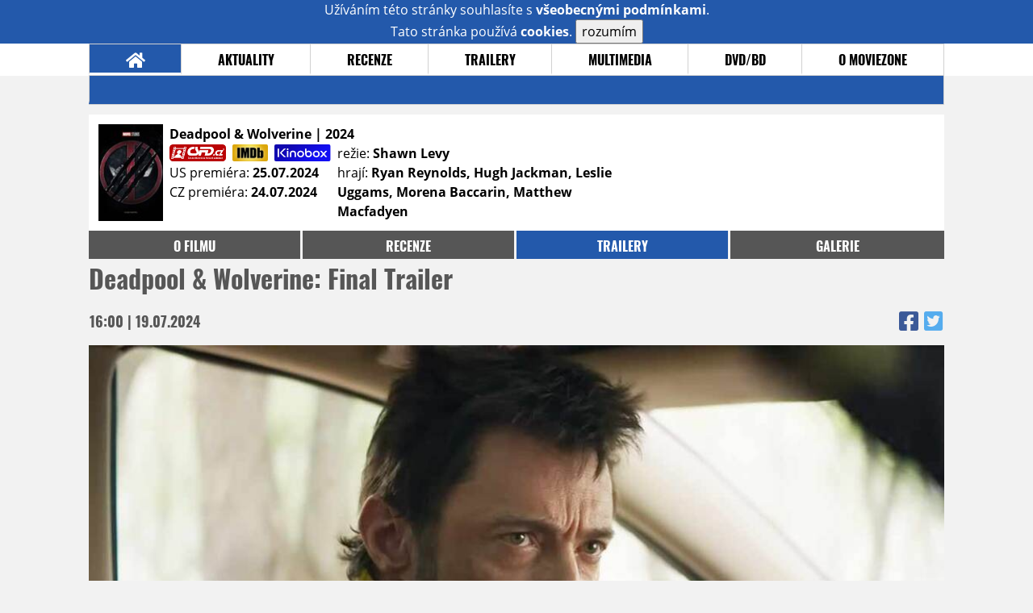

--- FILE ---
content_type: text/html; charset=UTF-8
request_url: https://film.moviezone.cz/deadpool-a-wolverine/trailery/
body_size: 11939
content:
<!DOCTYPE html>
<html lang="cs">
	<head>
		<meta charset="utf-8" />
		<meta name="viewport" id="viewport" content="user-scalable=yes, width=device-width">
		<title>Deadpool & Wolverine (2024) | Trailery | MovieZone.cz</title>
		<meta property="og:title" content="NOVÝ FINAL TRAILER: Deadpool & Wolverine (2024)" />
					<meta property="og:image" content="https://www.moviezone.cz/obr/ZmJTaGFyZS8yNzk0OTg" />
				<meta property="og:type" content="article" />
		<meta property="og:site_name" content="Moviezone.cz" />
		<meta property="og:url" content="https://film.moviezone.cz/deadpool-a-wolverine/trailery/" />
		<meta property="og:description" content="Nejnovější filmový trailer k filmu Deadpool & Wolverine (2024) právě na vaší obrazovce." />
		<meta name="description" content="Nejnovější filmový trailer k filmu Deadpool & Wolverine (2024) právě na vaší obrazovce." />
		<meta name="keywords" content="Deadpool & Wolverine (2024), film, recenze, moviezone"/>
		<meta name="robots" content="all, follow" />
		<meta name="copyright" content="moviezone.cz" />
		<link rel="shortcut icon" href="https://www.moviezone.cz/favicon.ico" />
		<meta name="author" content="redakce; e-mail: redakce@moviezone.cz" />
		<meta name="google-site-verification" content="fu1XkWgEmRnZ2Ft8fBqLSzxKapsj84ZMu1GLdm6mXvY" />
				<meta property="fb:app_id" content="200197346665098" />
		<script type="text/javascript">	var USER_SUBSCRIBER = false; var MAIN_DOMAIN = '.moviezone.cz'; var MOBILE = false; var IOS = false; var AD_SEZNAM_MODE = false;</script>
					<script type="text/javascript" src="https://www.google.com/recaptcha/api.js" ></script>
					<script type="text/javascript" src="https://s0.2mdn.net/instream/html5/ima3.js" ></script>
					<script type="text/javascript" src="https://d.seznam.cz/recass/js/sznrecommend-measure.min.js" data-webid="28"></script>
					<script type="text/javascript" src="/js/all.js?t=1761391894" ></script>
				
					<link rel="stylesheet" href="/css/allLight.css?t=1729635680" type="text/css" />
				<style>#ssp-zone-87488-branding {	position: fixed;	left: 50%;	transform: translateX(-50%);	margin: 0 auto;	}	#ssp-zone-87488-branding.adFull {	width: 2000px;	height: 1400px;	}	#ssp-zone-87488-branding.adFull~#mainContainer {	position: relative;	top: 226px;	}	#ssp-zone-87488-branding.adFull~#mainContainer .overHeader {	width: 1060px;	}	#ssp-zone-87488-branding.adFull~#mainContainer .mFooter {	width: 1060px;	margin: 0 auto;	}</style><script type="text/javascript" src="https://d.seznam.cz/recass/js/sznrecommend.min.js"></script>			</head>
	<body>
					<form class="cookies jsCookieDiag" data-handler="cookie">
				<div>
					Užíváním této stránky souhlasíte s <b><a href="/vseobecne-podminky">všeobecnými podmínkami</a></b>.<br/> Tato stránka používá <b>cookies</b>.
					<button type="submit" class="jsCookieConfirm">rozumím</button>
				</div>
			</form>
				<div id="fb-root"></div>
		<script>
			(function (d, s, id) {
				var js, fjs = d.getElementsByTagName(s)[0];
				if (d.getElementById(id))
					return;
				js = d.createElement(s);
				js.id = id;
				js.src = "//connect.facebook.net/cs_CZ/sdk.js#xfbml=1&version=v2.8&appId=200197346665098";
				fjs.parentNode.insertBefore(js, fjs);
			}(document, 'script', 'facebook-jssdk'));
		</script>
			<div class="leaderboardAdBlock">
				<div>
											<div><center><div style="overflow: hidden; width:970px;"><div id="ssp-zone-87488" style="width:970px;"></div><div></center></div>									</div>
			</div>
			<div id="mainContainer" class="remodal-bg">
				<div class="overHeader"><div class="header"><div class="hamburgerMenu" data-tab-control-group="header" data-tab-toggle="1" data-tab-id="11"><i class="fa fa-bars"></i></div><div class="logo"><a href="https://www.moviezone.cz/"></a></div><form class="search" method="get" action="https://www.moviezone.cz/"><input class="jsHeadersearchinput" type="text" class="input-group" name="hledej" placeholder="Hledat..." ><button type="submit"><i class="fa fa-search" aria-hidden="true"></i></button></form><div class="userHeader"><a data-remodal-target="login" href="#">PŘIHLÁSIT</a><span class="gray hide-sm">&nbsp;|&nbsp;</span><br class="show-inline-sm" /><a data-remodal-target="register" href="#">REGISTROVAT</a></div></div><ul class="menu menu-primary"><li class="jsSubmenuSelector selected"	data-jsSubmenuSelector_id="0"	><a href="https://www.moviezone.cz/"><span class="fa fa-home fa-lg" aria-hidden="true"></span></a></li><li class="jsSubmenuSelector "	data-jsSubmenuSelector_id="1"	><a href="https://www.moviezone.cz/novinky">AKTUALITY</a></li><li class="jsSubmenuSelector "	data-jsSubmenuSelector_id="2"	><a href="https://www.moviezone.cz/recenze">RECENZE</a></li><li class="jsSubmenuSelector "	data-jsSubmenuSelector_id="3"	><a href="https://www.moviezone.cz/trailery">TRAILERY</a></li><li class="jsSubmenuSelector "	data-jsSubmenuSelector_id="4"	><a href="https://www.moviezone.cz/galerie">MULTIMEDIA</a></li><li class="jsSubmenuSelector "	data-jsSubmenuSelector_id="5"	><a href="https://www.moviezone.cz/blu-ray">DVD/BD</a></li><li class="jsSubmenuSelector "	data-jsSubmenuSelector_id="6"	><a href="https://www.moviezone.cz/redakce">O MOVIEZONE</a></li></ul><ul class="menu-responsive" data-tab-content-group="header" data-tab-id="11"><li><form class="search" method="get" action="https://www.moviezone.cz/"><input class="jsHeadersearchinput" type="text" class="input-group" name="hledej" placeholder="Hledat..." ><button type="submit"><i class="fa fa-search" aria-hidden="true"></i></button></form></li><li class="jsSubmenuResponsiveSelector "	data-jsSubmenuResponsiveSelector_id="1"><div>AKTUALITY<i class="fa fa-fw fa-chevron-right"></i></div><ul class="jsResponsiveSubmenu " data-jsResponsiveSubmenu_id="1"><li class=""><a href="https://www.moviezone.cz/novinky">NOVINKY</a></li><li class=""><a href="https://www.moviezone.cz/temata">TÉMATA</a></li><li class=""><a href="https://www.moviezone.cz/na-obzoru">NA OBZORU</a></li></ul></li><li class="jsSubmenuResponsiveSelector "	data-jsSubmenuResponsiveSelector_id="2"><div>RECENZE<i class="fa fa-fw fa-chevron-right"></i></div><ul class="jsResponsiveSubmenu " data-jsResponsiveSubmenu_id="2"><li class=""><a href="https://www.moviezone.cz/recenze">AKTUÁLNÍ RECENZE</a></li><li class=""><a href="https://www.moviezone.cz/vyhled_premier/ceske_kinopremiery/2026/01/">KINOVÝHLED</a></li><li class=""><a href="https://www.moviezone.cz/vim">VIM</a></li></ul></li><li class="jsSubmenuResponsiveSelector "	data-jsSubmenuResponsiveSelector_id="3"><div>TRAILERY<i class="fa fa-fw fa-chevron-right"></i></div><ul class="jsResponsiveSubmenu " data-jsResponsiveSubmenu_id="3"><li class=""><a href="https://www.moviezone.cz/trailery">TRAILERY</a></li><li class=""><a href="https://www.moviezone.cz/oldies">OLDIES</a></li></ul></li><li class="jsSubmenuResponsiveSelector "	data-jsSubmenuResponsiveSelector_id="4"><div>MULTIMEDIA<i class="fa fa-fw fa-chevron-right"></i></div><ul class="jsResponsiveSubmenu " data-jsResponsiveSubmenu_id="4"><li class=""><a href="https://www.moviezone.cz/galerie">GALERIE</a></li><li class=""><a href="https://www.moviezone.cz/video">VIDEO</a></li><li class=""><a href="https://www.moviezone.cz/mz-live">MZ LIVE!</a></li></ul></li><li class="jsSubmenuResponsiveSelector "	data-jsSubmenuResponsiveSelector_id="5"><div>DVD/BD<i class="fa fa-fw fa-chevron-right"></i></div><ul class="jsResponsiveSubmenu " data-jsResponsiveSubmenu_id="5"><li class=""><a href="https://www.moviezone.cz/blu-ray">BLU-RAY</a></li><li class=""><a href="https://www.moviezone.cz/dvd">NOVÁ DVD</a></li></ul></li><li class="jsSubmenuResponsiveSelector "	data-jsSubmenuResponsiveSelector_id="6"><div>O MOVIEZONE<i class="fa fa-fw fa-chevron-right"></i></div><ul class="jsResponsiveSubmenu " data-jsResponsiveSubmenu_id="6"><li class=""><a href="https://www.moviezone.cz/redakce">TIRÁŽ</a></li><li class=""><a href="https://www.moviezone.cz/faq">FAQ</a></li><li class=""><a href="https://www.moviezone.cz/statistiky">STATISTIKY</a></li><li class=""><a href="https://www.moviezone.cz/kontakt">KONTAKT</a></li></ul></li></ul></div><ul class="menu menu-secondary jsSubmenu" data-jsSubmenu_id="0" style=""><li><span>&nbsp;</span></li></ul><ul class="menu menu-secondary jsSubmenu" data-jsSubmenu_id="1" style="display:none"><li class=""><a href="https://www.moviezone.cz/novinky">NOVINKY</a></li><li class=""><a href="https://www.moviezone.cz/temata">TÉMATA</a></li><li class=""><a href="https://www.moviezone.cz/na-obzoru">NA OBZORU</a></li></ul><ul class="menu menu-secondary jsSubmenu" data-jsSubmenu_id="2" style="display:none"><li class=""><a href="https://www.moviezone.cz/recenze">AKTUÁLNÍ RECENZE</a></li><li class=""><a href="https://www.moviezone.cz/vyhled_premier/ceske_kinopremiery/2026/01/">KINOVÝHLED</a></li><li class=""><a href="https://www.moviezone.cz/vim">VIM</a></li></ul><ul class="menu menu-secondary jsSubmenu" data-jsSubmenu_id="3" style="display:none"><li class=""><a href="https://www.moviezone.cz/trailery">TRAILERY</a></li><li class=""><a href="https://www.moviezone.cz/oldies">OLDIES</a></li></ul><ul class="menu menu-secondary jsSubmenu" data-jsSubmenu_id="4" style="display:none"><li class=""><a href="https://www.moviezone.cz/galerie">GALERIE</a></li><li class=""><a href="https://www.moviezone.cz/video">VIDEO</a></li><li class=""><a href="https://www.moviezone.cz/mz-live">MZ LIVE!</a></li></ul><ul class="menu menu-secondary jsSubmenu" data-jsSubmenu_id="5" style="display:none"><li class=""><a href="https://www.moviezone.cz/blu-ray">BLU-RAY</a></li><li class=""><a href="https://www.moviezone.cz/dvd">NOVÁ DVD</a></li></ul><ul class="menu menu-secondary jsSubmenu" data-jsSubmenu_id="6" style="display:none"><li class=""><a href="https://www.moviezone.cz/redakce">TIRÁŽ</a></li><li class=""><a href="https://www.moviezone.cz/faq">FAQ</a></li><li class=""><a href="https://www.moviezone.cz/statistiky">STATISTIKY</a></li><li class=""><a href="https://www.moviezone.cz/kontakt">KONTAKT</a></li></ul>
				<div><center></center></div>				<div class="container">
					<div class="moviebar" style=" "> <div class="poster"><img src="/design/placeholder.png" data-src="https://www.moviezone.cz/obr/cG9zdGVyLzI3MDA3NA"></div><div class="rest"><b>Deadpool & Wolverine	| 2024</b><div style="display: flex;"><div><a href="https://www.csfd.cz/film/942759-deadpool-3/" target="_blank"><img src="/design/csfd.png" alt="csfd"></a> &nbsp;<a href="https://www.imdb.com/title/tt6263850" target="_blank"><img src="/design/imdb.png" alt="imdb"></a> &nbsp;<a href="https://www.kinobox.cz/film/447832-deadpool-wolverine" target="_blank"><img src="/design/kinobox.svg" alt="kinobox"></a><br>US premiéra: <b>25.07.2024</b><br>CZ premiéra: <b>24.07.2024</b></div><div>režie: <b>Shawn Levy</b><br>hrají: <b>Ryan Reynolds, Hugh Jackman, Leslie Uggams, Morena Baccarin, Matthew Macfadyen</b></div></div></div></div><ul class="menu menu-film"><li ><a href="https://film.moviezone.cz/deadpool-a-wolverine/">o filmu</a></li><li ><a href="https://film.moviezone.cz/deadpool-a-wolverine/recenze">recenze</a></li><li class="selected"><a href="https://film.moviezone.cz/deadpool-a-wolverine/trailery">trailery</a></li><li ><a href="https://film.moviezone.cz/deadpool-a-wolverine/galerie">galerie</a></li></ul>
			<div class="article"><h1 class="article-title" id="a47106">Deadpool & Wolverine: Final Trailer</h1><table class="article-date-icons"><tr><td>16:00 | 19.07.2024</td><td><a href="https://www.facebook.com/sharer.php?u=https%3A%2F%2Ffilm.moviezone.cz%2Fdeadpool-a-wolverine%2Ftrailery"><i class="fab fa-facebook-square"></i></a><a href="https://www.twitter.com/intent/tweet?&url=https%3A%2F%2Ffilm.moviezone.cz%2Fdeadpool-a-wolverine%2Ftrailery"><i class="fab fa-twitter-square"></i></a></td></tr></table><div class="article-top-image-container"><div class="trailer-playbox-wrapper"><div id="player47106" class="video-player"><a class="play-trailer" data-videoplayer-id="player47106" data-link="https://1902013619.rsc.cdn77.org/videa/stream_trailery/1/deadpoolwolverinefinal.mp4?secure=VLttch0XqvwiZNOAJXjT0A==,1769741165" href="#"><div style="position: relative; min-height: 60px;"><img src="/design/placeholder.png" data-src="https://www.moviezone.cz/obr/YXJ0aWNsZU1haW4vMjc5NDk4" alt="" class="article-image"><br /><i style="position: absolute; bottom: 32px; right: 32px; color: yellow; font-size:96px; line-height:82px;/*calculated from icon size*HEREHEREHEREHERE/" class="fa fa-play-circle"></i></div></a></div></div></div><div class="page-primary-and-secondary-flex"><div class="article-content"><div class="article-trailer-score-container"><div class="score-left redakce"><div class="nadpis">HODNOCENÍ REDAKCE</div><div class="score"><i class="fa fa-fw fa-star"></i><i class="fa fa-fw fa-star"></i><i class="fa fa-fw fa-star"></i><i class="fa fa-fw fa-star"></i><i class="far fa-fw fa-star"></i></div></div><div class="score-right"><div class="ctenari"><div data-unimodal="/hlasovani/47106" class="nadpis mz-clickable">HODNOCENÍ ČTENÁŘŮ</div><div class="score"> <span class="fa-stack"><i class="fa fa-stack-1x fa-star"></i></span> <span class="fa-stack"><i class="fa fa-stack-1x fa-star"></i></span> <span class="fa-stack"><i class="fa fa-stack-1x fa-star"></i></span> <span class="fa-stack"><i class="fa fa-stack-1x fa-star"></i></span> <span class="fa-stack"><i class="far fa-stack-1x fa-star"></i></span></div></div><div class="ctenari"><div class="nadpis">VAŠE HODNOCENÍ</div><div class="score"><div class="userTrailerStars"><form data-handler="userTrailerStars"><input type="hidden" name="score" value=""><input type="hidden" name="articleId" value="0"><input type="hidden" name="set" data-packset="score_0" value="1"></span><a href="#" class="empty" data-score="1" data-scoreactive="0" data-pack="score_0"><i class="fa fa-fw fa-star"></i><i class="far fa-fw fa-star"></i></a><a href="#" class="empty" data-score="2" data-scoreactive="0" data-pack="score_0"><i class="fa fa-fw fa-star"></i><i class="far fa-fw fa-star"></i></a><a href="#" class="empty" data-score="3" data-scoreactive="0" data-pack="score_0"><i class="fa fa-fw fa-star"></i><i class="far fa-fw fa-star"></i></a><a href="#" class="empty" data-score="4" data-scoreactive="0" data-pack="score_0"><i class="fa fa-fw fa-star"></i><i class="far fa-fw fa-star"></i></a><a href="#" class="empty" data-score="5" data-scoreactive="0" data-pack="score_0"><i class="fa fa-fw fa-star"></i><i class="far fa-fw fa-star"></i></a></form></div></div></div></div></div><div class="author"><img src="/design/placeholder.png" data-src="https://www.moviezone.cz/obr/dXNlckF1dGhvci8yOTc0NTM" alt="" /><div class="nick">do_Od</div></div><p>Z&aacute;v&#283;re&#269;n&yacute; trailer, jak u&#382; to tak u marvelovek b&yacute;v&aacute;, tla&#269;&iacute; hodn&#283; na tu emocion&aacute;ln&iacute; strunu, a tak se v n&#283;m p&#345;ipom&iacute;naj&iacute; z&aacute;b&#283;ry ze star&scaron;&iacute;ch film&#367; s Wolverinem, Wade mluv&iacute; o sv&eacute; rodin&#283; a sna&#382;n&#283; pros&iacute; tuhle verzi Rosom&aacute;ka, aby mu pomohla zachr&aacute;nit sv&#283;t a cel&yacute; ten patos je&scaron;t&#283; dotv&aacute;&#345;&iacute; zvolen&aacute; hudba a pomal&aacute; gradace k mocn&eacute;mu fini&scaron;i...kter&yacute; ale nikdy nep&#345;ijde. Kdyby se v z&aacute;v&#283;ru m&iacute;sto brut&aacute;ln&iacute;ho spoileru jednoho camea (kter&eacute; doty&#269;n&yacute;/doty&#269;n&aacute; mimochodem m&#283;s&iacute;ce v&scaron;elijak pop&iacute;ral) rad&scaron;i objevila n&#283;jak&aacute; mocn&aacute; ak&#269;n&iacute; kol&aacute;&#382;, asi bych se neb&aacute;l tomu nap&aacute;lit p&#283;t hv&#283;zd, proto&#382;e p&#345;esn&#283; takhle n&#283;jak vypad&aacute; to dokonal&eacute; trailerov&eacute; &#345;emeslo, ale co u&#382;. I bez toho toti&#382; uk&aacute;zka do kina s p&#345;ehledem l&aacute;k&aacute; v&iacute;cem&eacute;n&#283; v&scaron;echny, kdo s t&#283;mito postavami p&#345;i&scaron;li t&#345;eba jen kr&aacute;tce do kontaktu, proto&#382;e to prost&#283; m&aacute; parametry ud&aacute;losti a toho z&aacute;sadn&iacute;ho filmu, kter&yacute; ovlivn&iacute; dal&scaron;&iacute; sm&#283;&#345;ov&aacute;n&iacute; Marvelu. Mo&#382;n&aacute; ne tolik jako posledn&iacute; dva Avengers filmy, rozhodn&#283; v&scaron;ak mnohem v&iacute;c ne&#382; cokoli po nich. J&aacute; u&#382; jsem t&iacute;m p&aacute;dem celkem slu&scaron;n&#283; ready, snad si tedy patlat Levy vybral svoji sv&#283;tlej&scaron;&iacute; chvilku a ten t&yacute;m kolem mu pomohl vyt&aacute;hnout z t&eacute;to se&scaron;losti to nejlep&scaron;&iacute;. Dozv&iacute;me se u&#382; za p&aacute;r dn&iacute;.</p><div class="article-social-icons wide"><a class="article-social-icon" href="https://www.facebook.com/sharer.php?u=https%3A%2F%2Ffilm.moviezone.cz%2Fdeadpool-a-wolverine%2Ftrailery"><i class="fab fa-fw fa-facebook-f"></i></a><a class="article-social-icon" href="https://www.twitter.com/intent/tweet?&url=https%3A%2F%2Ffilm.moviezone.cz%2Fdeadpool-a-wolverine%2Ftrailery"><i class="fab fa-fw fa-twitter"></i></a><a class="article-social-icon" href="https://www.moviezone.cz/clanek/47106-deadpool-&-wolverine-final-trailer/diskuze"><i class="fas fa-fw fa-comment"></i></a></div><div><center></center></div><div style="clear: both;"><div><center><div style="overflow: hidden;"><div id="ssp-zone-87503"></div></div></center></div></div><div class="articleFbBottom"><div class="fb-like" data-href="https://film.moviezone.cz/deadpool-a-wolverine/trailery" data-layout="button_count" data-action="like" data-size="small" data-show-faces="false" data-share="true"></div></div><div style="clear: both;"><div><center><div style="max-width:100%; overflow:hidden;" data-szn-recass-box='{"zone_id": 28}'></div></center></div></div></div><div class="page-secondary"><div class="ad"><div><center><div style="overflow: hidden;"><div id="ssp-zone-87493"></div></div></center></div></div><div><div class="module messages"><div class="heading">Komentáře</div><div class="positioner"><div><ul class="messages-list"><li><div class="comment"><div class="avatar"><div class="avatar_icon"><a href="https://profil.moviezone.cz/departed"><img src="/design/placeholder.png" data-src="https://www.moviezone.cz/obr/dXNlci8yODM1MzU" alt="departed" style="width:100%;height:100%;" /></a></div></div><div class="content"><a class="author" href="https://profil.moviezone.cz/departed">departed</a><a href="https://www.moviezone.cz/clanek/47106-deadpool-&-wolverine-final-trailer/diskuze" class="text">Nevím, co přesně je (se mnou) špatně, ale nějak to na mě nefunguje. Při prvním traileru jsem byl natěšenej, pak přišel další - natěšenost klesla a teďka tenhle a ... mě se do kina možná už ani nechce :/<br /><br />Hype vyprchal, ale možná jediný, co ho může ještě trochu nakopnout budou pozitivní reakce. Jestli budou pozitivní.</a></div></div></li><li><div class="comment"><div class="avatar"><div class="avatar_icon"><a href="https://profil.moviezone.cz/Memphis"><img src="/design/placeholder.png" data-src="https://www.moviezone.cz/obr/dXNlci8yOTg1ODk" alt="Memphis" style="width:100%;height:100%;" /></a></div></div><div class="content"><a class="author" href="https://profil.moviezone.cz/Memphis">Memphis</a><a href="https://www.moviezone.cz/clanek/47106-deadpool-&-wolverine-final-trailer/diskuze" class="text">Aspoň naznačit. <img class="smiley" src="/design/smileys/4.gif" alt=":D" /></a></div></div></li></ul></div></div><a href="https://www.moviezone.cz/clanek/47106-deadpool-&-wolverine-final-trailer/diskuze"><div class="footing">VŠECHNY KOMENTÁŘE (15)<i class="fa fa-fw fa-chevron-right fa-center fa-2x" aria-hidden="true"></i></div></a></div></div></div></div>
			<div class="article"><h1 class="article-title" id="a47055">Deadpool & Wolverine: Trailer 3</h1><table class="article-date-icons"><tr><td>13:19 | 08.07.2024</td><td><a href="https://www.facebook.com/sharer.php?u=https%3A%2F%2Ffilm.moviezone.cz%2Fdeadpool-a-wolverine%2Ftrailery"><i class="fab fa-facebook-square"></i></a><a href="https://www.twitter.com/intent/tweet?&url=https%3A%2F%2Ffilm.moviezone.cz%2Fdeadpool-a-wolverine%2Ftrailery"><i class="fab fa-twitter-square"></i></a></td></tr></table><div class="article-top-image-container"><div class="trailer-playbox-wrapper"><div id="player47055" class="video-player"><a class="play-trailer" data-videoplayer-id="player47055" data-link="https://1902013619.rsc.cdn77.org/videa/stream_trailery/2/Nice.mp4?secure=xynz1_PFz4DeGe27zkuuLA==,1769741166" href="#"><div style="position: relative; min-height: 60px;"><img src="/design/placeholder.png" data-src="https://www.moviezone.cz/obr/YXJ0aWNsZU1haW4vMjc5MjQ5" alt="" class="article-image"><br /><i style="position: absolute; bottom: 32px; right: 32px; color: yellow; font-size:96px; line-height:82px;/*calculated from icon size*HEREHEREHEREHERE/" class="fa fa-play-circle"></i></div></a></div></div></div><div class="page-primary-and-secondary-flex"><div class="article-content"><div class="article-trailer-score-container"><div class="score-left redakce"><div class="nadpis">HODNOCENÍ REDAKCE</div><div class="score"><i class="fa fa-fw fa-star"></i><i class="fa fa-fw fa-star"></i><i class="fa fa-fw fa-star"></i><i class="fa fa-fw fa-star"></i><i class="far fa-fw fa-star"></i></div></div><div class="score-right"><div class="ctenari"><div data-unimodal="/hlasovani/47055" class="nadpis mz-clickable">HODNOCENÍ ČTENÁŘŮ</div><div class="score"> <span class="fa-stack"><i class="fa fa-stack-1x fa-star"></i></span> <span class="fa-stack"><i class="fa fa-stack-1x fa-star"></i></span> <span class="fa-stack"><i class="fa fa-stack-1x fa-star"></i></span> <span class="fa-stack"><i class="fa fa-stack-1x fa-star"></i></span> <span class="fa-stack"><i class="far fa-stack-1x fa-star"></i></span></div></div><div class="ctenari"><div class="nadpis">VAŠE HODNOCENÍ</div><div class="score"><div class="userTrailerStars"><form data-handler="userTrailerStars"><input type="hidden" name="score" value=""><input type="hidden" name="articleId" value="0"><input type="hidden" name="set" data-packset="score_0" value="1"></span><a href="#" class="empty" data-score="1" data-scoreactive="0" data-pack="score_0"><i class="fa fa-fw fa-star"></i><i class="far fa-fw fa-star"></i></a><a href="#" class="empty" data-score="2" data-scoreactive="0" data-pack="score_0"><i class="fa fa-fw fa-star"></i><i class="far fa-fw fa-star"></i></a><a href="#" class="empty" data-score="3" data-scoreactive="0" data-pack="score_0"><i class="fa fa-fw fa-star"></i><i class="far fa-fw fa-star"></i></a><a href="#" class="empty" data-score="4" data-scoreactive="0" data-pack="score_0"><i class="fa fa-fw fa-star"></i><i class="far fa-fw fa-star"></i></a><a href="#" class="empty" data-score="5" data-scoreactive="0" data-pack="score_0"><i class="fa fa-fw fa-star"></i><i class="far fa-fw fa-star"></i></a></form></div></div></div></div></div><div class="author"><img src="/design/placeholder.png" data-src="https://www.moviezone.cz/obr/dXNlckF1dGhvci8yMTcwMjk" alt="" /><div class="nick">krauset</div></div><p>Tom Wambsgangs ze Succession! Chci &#345;&iacute;ct... Deadpool! Wolverine! Spolu! Hugh Jackman pl&aacute;noval po Loganovi pov&#283;sit adamantiov&eacute; pa&#345;&aacute;ty nad krb a v&#283;novat se chovu rosom&aacute;k&#367;, (mnoho)vesm&iacute;r s n&iacute;m v&scaron;ak m&#283;l jin&eacute; pl&aacute;ny, a tak se ji&#382; brzy objev&iacute; po boku Deadpoola v t&eacute;to mutant&iacute; ta&scaron;ka&#345;ici. Trailer slibuje v&scaron;e, na co jsme u Deadpoola zvykl&iacute; - sebeuv&#283;dom&#283;l&yacute; humor, pubert&aacute;ln&iacute; hl&aacute;&scaron;ky, bo&#345;en&iacute; &#269;tvrt&eacute; st&#283;ny. Pro m&#283; p&#345;edstavovaly filmy s Deadpoolem v&#382;dy sp&iacute;&scaron;e ml&aacute;cen&iacute; pr&aacute;zdn&eacute; sl&aacute;my, ale chemie mezi hubu nezav&iacute;raj&iacute;c&iacute;m a permanentn&#283; m&aacute;lomluvn&yacute;m superhrdinou by mohla fungovat. A douf&aacute; v to i Marvel, kter&yacute; by se pot&#345;eboval zahojit n&#283;jak&yacute;m t&iacute;m hitem. Tak snad n&aacute;m konec &#269;ervence nab&iacute;dne regeneraci v kinech.&nbsp;</p><div class="article-social-icons wide"><a class="article-social-icon" href="https://www.facebook.com/sharer.php?u=https%3A%2F%2Ffilm.moviezone.cz%2Fdeadpool-a-wolverine%2Ftrailery"><i class="fab fa-fw fa-facebook-f"></i></a><a class="article-social-icon" href="https://www.twitter.com/intent/tweet?&url=https%3A%2F%2Ffilm.moviezone.cz%2Fdeadpool-a-wolverine%2Ftrailery"><i class="fab fa-fw fa-twitter"></i></a><a class="article-social-icon" href="https://www.moviezone.cz/clanek/47055-deadpool-&-wolverine-trailer-3/diskuze"><i class="fas fa-fw fa-comment"></i></a></div><div><center></center></div><div style="clear: both;"><div><center></center></div></div><div class="articleFbBottom"><div class="fb-like" data-href="https://film.moviezone.cz/deadpool-a-wolverine/trailery" data-layout="button_count" data-action="like" data-size="small" data-show-faces="false" data-share="true"></div></div><div style="clear: both;"><div><center></center></div></div></div><div class="page-secondary"><div class="ad"><div><center></center></div></div><div><div class="module messages"><div class="heading">Komentáře</div><div class="positioner"><div><ul class="messages-list"><li><div class="comment"><div class="avatar"><div class="avatar_icon"><a href="https://profil.moviezone.cz/Slamak1"><img src="/design/placeholder.png" data-src="https://www.moviezone.cz/obr/dXNlci8w" alt="Slamak1" style="width:100%;height:100%;" /></a></div></div><div class="content"><a class="author" href="https://profil.moviezone.cz/Slamak1">Slamak1</a><a href="https://www.moviezone.cz/clanek/47055-deadpool-&-wolverine-trailer-3/diskuze" class="text">Film, který nikdy neuvidím <img class="smiley" src="/design/smileys/4.gif" alt=":D" /><img class="smiley" src="/design/smileys/4.gif" alt=":D" /><img class="smiley" src="/design/smileys/4.gif" alt=":D" /></a></div></div></li><li><div class="comment"><div class="avatar"><div class="avatar_icon"><a href="https://profil.moviezone.cz/Jarita12"><img src="/design/placeholder.png" data-src="https://www.moviezone.cz/obr/dXNlci8w" alt="Jarita12" style="width:100%;height:100%;" /></a></div></div><div class="content"><a class="author" href="https://profil.moviezone.cz/Jarita12">Jarita12</a><a href="https://www.moviezone.cz/clanek/47055-deadpool-&-wolverine-trailer-3/diskuze" class="text">Pořád doufám, že to nebude jen copy/paste Lokiho zápletka z první série  a přehlídka cameí.<br />Už proto, že se Hugh nechal ukecat na návrat, a kvůli němu na to prostě půjdu.<br />Osobně mám jiné Marvelovky, na které se těším víc, ale to "sucho" letos jim asi spíš prospějě.</a></div></div></li></ul></div></div><a href="https://www.moviezone.cz/clanek/47055-deadpool-&-wolverine-trailer-3/diskuze"><div class="footing">VŠECHNY KOMENTÁŘE (9)<i class="fa fa-fw fa-chevron-right fa-center fa-2x" aria-hidden="true"></i></div></a></div></div></div></div>
			<div class="article"><h1 class="article-title" id="a46871">Deadpool & Wolverine: Tickets Trailer</h1><table class="article-date-icons"><tr><td>12:58 | 22.05.2024</td><td><a href="https://www.facebook.com/sharer.php?u=https%3A%2F%2Ffilm.moviezone.cz%2Fdeadpool-a-wolverine%2Ftrailery"><i class="fab fa-facebook-square"></i></a><a href="https://www.twitter.com/intent/tweet?&url=https%3A%2F%2Ffilm.moviezone.cz%2Fdeadpool-a-wolverine%2Ftrailery"><i class="fab fa-twitter-square"></i></a></td></tr></table><div class="article-top-image-container"><div class="trailer-playbox-wrapper"><div id="player46871" class="video-player"><a class="play-trailer" data-videoplayer-id="player46871" data-link="https://1902013619.rsc.cdn77.org/videa/stream_trailery/2/Dead.mp4?secure=KyjxfZVypkJvcdwgyBVk2A==,1769741166" href="#"><div style="position: relative; min-height: 60px;"><img src="/design/placeholder.png" data-src="https://www.moviezone.cz/obr/YXJ0aWNsZU1haW4vMjc4MzM5" alt="" class="article-image"><br /><i style="position: absolute; bottom: 32px; right: 32px; color: yellow; font-size:96px; line-height:82px;/*calculated from icon size*HEREHEREHEREHERE/" class="fa fa-play-circle"></i></div></a></div></div></div><div class="page-primary-and-secondary-flex"><div class="article-content"><div class="article-trailer-score-container"><div class="score-left redakce"><div class="nadpis">HODNOCENÍ REDAKCE</div><div class="score"><i class="fa fa-fw fa-star"></i><i class="fa fa-fw fa-star"></i><i class="fa fa-fw fa-star"></i><i class="far fa-fw fa-star"></i><i class="far fa-fw fa-star"></i></div></div><div class="score-right"><div class="ctenari"><div data-unimodal="/hlasovani/46871" class="nadpis mz-clickable">HODNOCENÍ ČTENÁŘŮ</div><div class="score"> <span class="fa-stack"><i class="fa fa-stack-1x fa-star"></i></span> <span class="fa-stack"><i class="fa fa-stack-1x fa-star"></i></span> <span class="fa-stack"><i class="fa fa-stack-1x fa-star"></i></span><span class="fa-stack"><i class="far fa-stack-1x fa-star"></i><i class="fas fa-stack-1x fa-star-half"></i></span> <span class="fa-stack"><i class="far fa-stack-1x fa-star"></i></span></div></div><div class="ctenari"><div class="nadpis">VAŠE HODNOCENÍ</div><div class="score"><div class="userTrailerStars"><form data-handler="userTrailerStars"><input type="hidden" name="score" value=""><input type="hidden" name="articleId" value="0"><input type="hidden" name="set" data-packset="score_0" value="1"></span><a href="#" class="empty" data-score="1" data-scoreactive="0" data-pack="score_0"><i class="fa fa-fw fa-star"></i><i class="far fa-fw fa-star"></i></a><a href="#" class="empty" data-score="2" data-scoreactive="0" data-pack="score_0"><i class="fa fa-fw fa-star"></i><i class="far fa-fw fa-star"></i></a><a href="#" class="empty" data-score="3" data-scoreactive="0" data-pack="score_0"><i class="fa fa-fw fa-star"></i><i class="far fa-fw fa-star"></i></a><a href="#" class="empty" data-score="4" data-scoreactive="0" data-pack="score_0"><i class="fa fa-fw fa-star"></i><i class="far fa-fw fa-star"></i></a><a href="#" class="empty" data-score="5" data-scoreactive="0" data-pack="score_0"><i class="fa fa-fw fa-star"></i><i class="far fa-fw fa-star"></i></a></form></div></div></div></div></div><div class="author"><img src="/design/placeholder.png" data-src="https://www.moviezone.cz/obr/dXNlckF1dGhvci8yMDQyNDU" alt="" /><div class="nick">Cival</div></div><p>J&aacute; jsem velmi pro humor, ale ta jednostrunn&aacute; Reynoldsova infantilita se mi u&#382; pon&#283;kud zaj&iacute;d&aacute;. Tak&#382;e humor o tom, &#382;e vnik&aacute; do Hugh Jackmana m&#283; dok&aacute;&#382;e rozechv&#283;t asi jen tolik, co pokus rutin&eacute;rsk&eacute;ho re&#382;is&eacute;ra Shawna Levyho oslnit cool zpomalova&#269;kou. Tedy... nep&#345;&iacute;li&scaron;. Ani ten mini v&yacute;buch v pozad&iacute; v&aacute;s neposad&iacute; na zadek. V nov&eacute;m traileru vypad&aacute; potenci&aacute;ln&iacute; miliardov&yacute; hit hrozn&#283; basic. &#381;&aacute;dn&eacute; extrovn&iacute; vt&iacute;pky, &#382;&aacute;dn&eacute; extrovn&iacute; atrakce, &#382;&aacute;dn&eacute; extrovn&iacute; st&#345;&iacute;pky z extrovn&iacute; akce. Prost&#283; jen &#345;emeslo okolo dvou postav, kter&eacute; pat&#345;&iacute; k nejobl&iacute;ben&#283;j&scaron;&iacute;m v r&aacute;mci komiksov&eacute;ho, pota&#382;mo popkulturn&iacute;ho k&aacute;nonu. Shawn Levy prost&#283; nen&iacute; &#382;&aacute;dn&yacute; re&#382;is&eacute;rsk&yacute; kan&oacute;n a tady je to c&iacute;tit, bohu&#382;el, od prvn&iacute; do posledn&iacute; upout&aacute;vky. Tak snad bude v&yacute;sledn&yacute; film z&aacute;bavn&yacute; alespo&#328; na t&#283;ch &scaron;est sedm hv&#283;zdi&#269;ek z deseti, kdy&#382; u&#382; nejsp&iacute;&scaron; nezvl&aacute;dne p&#345;epsat d&#283;jiny.&nbsp;</p><div class="article-social-icons wide"><a class="article-social-icon" href="https://www.facebook.com/sharer.php?u=https%3A%2F%2Ffilm.moviezone.cz%2Fdeadpool-a-wolverine%2Ftrailery"><i class="fab fa-fw fa-facebook-f"></i></a><a class="article-social-icon" href="https://www.twitter.com/intent/tweet?&url=https%3A%2F%2Ffilm.moviezone.cz%2Fdeadpool-a-wolverine%2Ftrailery"><i class="fab fa-fw fa-twitter"></i></a><a class="article-social-icon" href="https://www.moviezone.cz/clanek/46871-deadpool-&-wolverine-tickets-trailer/diskuze"><i class="fas fa-fw fa-comment"></i></a></div><div><center></center></div><div style="clear: both;"><div><center></center></div></div><div class="articleFbBottom"><div class="fb-like" data-href="https://film.moviezone.cz/deadpool-a-wolverine/trailery" data-layout="button_count" data-action="like" data-size="small" data-show-faces="false" data-share="true"></div></div><div style="clear: both;"><div><center></center></div></div></div><div class="page-secondary"><div class="ad"><div><center></center></div></div><div><div class="module messages"><div class="heading">Komentáře</div><div class="positioner"><div><ul class="messages-list"><li><div class="comment"><div class="avatar"><div class="avatar_icon"><a href="https://profil.moviezone.cz/davidb"><img src="/design/placeholder.png" data-src="https://www.moviezone.cz/obr/dXNlci8w" alt="davidb" style="width:100%;height:100%;" /></a></div></div><div class="content"><a class="author" href="https://profil.moviezone.cz/davidb">davidb</a><span class="title">...</span><a href="https://www.moviezone.cz/clanek/46871-deadpool-&-wolverine-tickets-trailer/diskuze" class="text">still a better love story than twilight</a></div></div></li><li><div class="comment"><div class="avatar"><div class="avatar_icon"><a href="https://profil.moviezone.cz/Tyller"><img src="/design/placeholder.png" data-src="https://www.moviezone.cz/obr/dXNlci8yODkxODc" alt="Tyller" style="width:100%;height:100%;" /></a></div></div><div class="content"><a class="author" href="https://profil.moviezone.cz/Tyller">Tyller</a><span class="title">3/5</span><a href="https://www.moviezone.cz/clanek/46871-deadpool-&-wolverine-tickets-trailer/diskuze" class="text">Ok trailerové remeslo<br />Materiál vyzerá ok. Na moviezone očakávam tak 7/10</a></div></div></li></ul></div></div><a href="https://www.moviezone.cz/clanek/46871-deadpool-&-wolverine-tickets-trailer/diskuze"><div class="footing">VŠECHNY KOMENTÁŘE (2)<i class="fa fa-fw fa-chevron-right fa-center fa-2x" aria-hidden="true"></i></div></a></div></div></div></div>
			<div class="article"><h1 class="article-title" id="a46745">Deadpool & Wolverine: Trailer</h1><table class="article-date-icons"><tr><td>15:10 | 22.04.2024</td><td><a href="https://www.facebook.com/sharer.php?u=https%3A%2F%2Ffilm.moviezone.cz%2Fdeadpool-a-wolverine%2Ftrailery"><i class="fab fa-facebook-square"></i></a><a href="https://www.twitter.com/intent/tweet?&url=https%3A%2F%2Ffilm.moviezone.cz%2Fdeadpool-a-wolverine%2Ftrailery"><i class="fab fa-twitter-square"></i></a></td></tr></table><div class="article-top-image-container"><div class="trailer-playbox-wrapper"><div id="player46745" class="video-player"><a class="play-trailer" data-videoplayer-id="player46745" data-link="https://1902013619.rsc.cdn77.org/videa/stream_trailery/2/DeadpoolW.mp4?secure=SweER_2T1tsDVaq4MebBxQ==,1769741166" href="#"><div style="position: relative; min-height: 60px;"><img src="/design/placeholder.png" data-src="https://www.moviezone.cz/obr/YXJ0aWNsZU1haW4vMjc3NTA4" alt="" class="article-image"><br /><i style="position: absolute; bottom: 32px; right: 32px; color: yellow; font-size:96px; line-height:82px;/*calculated from icon size*HEREHEREHEREHERE/" class="fa fa-play-circle"></i></div></a></div></div></div><div class="page-primary-and-secondary-flex"><div class="article-content"><div class="article-trailer-score-container"><div class="score-left redakce"><div class="nadpis">HODNOCENÍ REDAKCE</div><div class="score"><i class="fa fa-fw fa-star"></i><i class="fa fa-fw fa-star"></i><i class="fa fa-fw fa-star"></i><i class="fa fa-fw fa-star"></i><i class="far fa-fw fa-star"></i></div></div><div class="score-right"><div class="ctenari"><div data-unimodal="/hlasovani/46745" class="nadpis mz-clickable">HODNOCENÍ ČTENÁŘŮ</div><div class="score"> <span class="fa-stack"><i class="fa fa-stack-1x fa-star"></i></span> <span class="fa-stack"><i class="fa fa-stack-1x fa-star"></i></span> <span class="fa-stack"><i class="fa fa-stack-1x fa-star"></i></span> <span class="fa-stack"><i class="fa fa-stack-1x fa-star"></i></span> <span class="fa-stack"><i class="far fa-stack-1x fa-star"></i></span></div></div><div class="ctenari"><div class="nadpis">VAŠE HODNOCENÍ</div><div class="score"><div class="userTrailerStars"><form data-handler="userTrailerStars"><input type="hidden" name="score" value=""><input type="hidden" name="articleId" value="0"><input type="hidden" name="set" data-packset="score_0" value="1"></span><a href="#" class="empty" data-score="1" data-scoreactive="0" data-pack="score_0"><i class="fa fa-fw fa-star"></i><i class="far fa-fw fa-star"></i></a><a href="#" class="empty" data-score="2" data-scoreactive="0" data-pack="score_0"><i class="fa fa-fw fa-star"></i><i class="far fa-fw fa-star"></i></a><a href="#" class="empty" data-score="3" data-scoreactive="0" data-pack="score_0"><i class="fa fa-fw fa-star"></i><i class="far fa-fw fa-star"></i></a><a href="#" class="empty" data-score="4" data-scoreactive="0" data-pack="score_0"><i class="fa fa-fw fa-star"></i><i class="far fa-fw fa-star"></i></a><a href="#" class="empty" data-score="5" data-scoreactive="0" data-pack="score_0"><i class="fa fa-fw fa-star"></i><i class="far fa-fw fa-star"></i></a></form></div></div></div></div></div><div class="author"><img src="/design/placeholder.png" data-src="https://www.moviezone.cz/obr/dXNlckF1dGhvci8yOTc0NTM" alt="" /><div class="nick">do_Od</div></div><p>Epick&yacute; to nen&iacute;, by&#357; by asi mohlo (a snad si ty nej&scaron;&#357;avnat&#283;j&scaron;&iacute; z&aacute;b&#283;ry nechaj&iacute; fakt a&#382; do filmu), ale ta hudba a to uchopen&iacute; zdrcen&eacute;ho Wolverina z toho aspo&#328; d&#283;laj&iacute; docela osudovou, dojemnou a kone&#269;n&#283; i pom&#283;rn&#283; logickou v&#283;c. A to mi vlastn&#283; moment&aacute;ln&#283; opravdu sta&#269;&iacute; ke &scaron;t&#283;st&iacute; a hlavn&#283; k tomu, abych se na to mohl t&#283;&scaron;it. Sice tu je po&#345;&aacute;d faktor Shawna Levyho, ale tak holt budu v&#283;&#345;it, &#382;e kdy&#382; nad sebou m&#283;l arm&aacute;du krava&#357;&aacute;k&#367; a k ruce Ryana Reynoldse a Hugh Jackmana, tak to i navzdory st&aacute;vk&aacute;m (tady za&#269;nou ty ozv&#283;ny scen&aacute;ristick&eacute; st&aacute;vky poprv&eacute; b&yacute;t c&iacute;tit...) zandal aspo&#328; na ten star&yacute; dobr&yacute; marvelovsk&yacute; nadpr&#367;m&#283;r, kter&yacute; u&#382; jsme v kinech tak dlouho nevid&#283;li, kdy&#382; nepo&#269;&iacute;t&aacute;m rozlu&#269;ku se Str&aacute;&#382;ci. Jinak jde uk&aacute;zce p&#345;i&#269;&iacute;st k dobru i to, &#382;e na mnoha m&iacute;stech z&aacute;m&#283;rn&#283; klame t&#283;lem, toho j&aacute; jsem v&#382;dycky fanou&scaron;ek (kdy&#382; to je v n&#283;jak&eacute; rozumn&eacute; f&eacute;r m&iacute;&#345;e, a ne jako Yesterday s Anou de Armas...). Co vy, jak tomu v&#283;&#345;&iacute;te vy?</p><div class="article-social-icons wide"><a class="article-social-icon" href="https://www.facebook.com/sharer.php?u=https%3A%2F%2Ffilm.moviezone.cz%2Fdeadpool-a-wolverine%2Ftrailery"><i class="fab fa-fw fa-facebook-f"></i></a><a class="article-social-icon" href="https://www.twitter.com/intent/tweet?&url=https%3A%2F%2Ffilm.moviezone.cz%2Fdeadpool-a-wolverine%2Ftrailery"><i class="fab fa-fw fa-twitter"></i></a><a class="article-social-icon" href="https://www.moviezone.cz/clanek/46745-deadpool-&-wolverine-trailer/diskuze"><i class="fas fa-fw fa-comment"></i></a></div><div><center></center></div><div style="clear: both;"><div><center></center></div></div><div class="articleFbBottom"><div class="fb-like" data-href="https://film.moviezone.cz/deadpool-a-wolverine/trailery" data-layout="button_count" data-action="like" data-size="small" data-show-faces="false" data-share="true"></div></div><div style="clear: both;"><div><center></center></div></div></div><div class="page-secondary"><div class="ad"><div><center></center></div></div><div><div class="module messages"><div class="heading">Komentáře</div><div class="positioner"><div><ul class="messages-list"><li><div class="comment"><div class="avatar"><div class="avatar_icon"><a href="https://profil.moviezone.cz/P.Kratky"><img src="/design/placeholder.png" data-src="https://www.moviezone.cz/obr/dXNlci8w" alt="P.Kratky" style="width:100%;height:100%;" /></a></div></div><div class="content"><a class="author" href="https://profil.moviezone.cz/P.Kratky">P.Kratky</a><a href="https://www.moviezone.cz/clanek/46745-deadpool-&-wolverine-trailer/diskuze" class="text">Teď jsme viděli trailer v kině a přišlo nám že je to dabované do nižší přístupnosti než je R. Je to možné? A proč to tak je?</a></div></div></li><li><div class="comment"><div class="avatar"><div class="avatar_icon"><a href="https://profil.moviezone.cz/ovmartin23"><img src="/design/placeholder.png" data-src="https://www.moviezone.cz/obr/dXNlci8yMzU1NjM" alt="ovmartin23" style="width:100%;height:100%;" /></a></div></div><div class="content"><a class="author" href="https://profil.moviezone.cz/ovmartin23">ovmartin23</a><a href="https://www.moviezone.cz/clanek/46745-deadpool-&-wolverine-trailer/diskuze" class="text">Ty plakáty jsou těžká nuda. Tady se fakt míří úplně mimo mě. Velká pravděpodobnost, že to nikdy neuvidím. </a></div></div></li></ul></div></div><a href="https://www.moviezone.cz/clanek/46745-deadpool-&-wolverine-trailer/diskuze"><div class="footing">VŠECHNY KOMENTÁŘE (47)<i class="fa fa-fw fa-chevron-right fa-center fa-2x" aria-hidden="true"></i></div></a></div></div></div></div>
			<div class="article"><h1 class="article-title" id="a46448">Deadpool & Wolverine: Teaser</h1><table class="article-date-icons"><tr><td>07:15 | 12.02.2024</td><td><a href="https://www.facebook.com/sharer.php?u=https%3A%2F%2Ffilm.moviezone.cz%2Fdeadpool-a-wolverine%2Ftrailery"><i class="fab fa-facebook-square"></i></a><a href="https://www.twitter.com/intent/tweet?&url=https%3A%2F%2Ffilm.moviezone.cz%2Fdeadpool-a-wolverine%2Ftrailery"><i class="fab fa-twitter-square"></i></a></td></tr></table><div class="article-top-image-container"><div class="trailer-playbox-wrapper"><div id="player46448" class="video-player"><a class="play-trailer" data-videoplayer-id="player46448" data-link="https://1902013619.rsc.cdn77.org/videa/stream_trailery/1/deadpool3teaser.mp4?secure=_vKlpe4LwzXMeRd16GuyKw==,1769741166" href="#"><div style="position: relative; min-height: 60px;"><img src="/design/placeholder.png" data-src="https://www.moviezone.cz/obr/YXJ0aWNsZU1haW4vMjc1NTA2" alt="" class="article-image"><br /><i style="position: absolute; bottom: 32px; right: 32px; color: yellow; font-size:96px; line-height:82px;/*calculated from icon size*HEREHEREHEREHERE/" class="fa fa-play-circle"></i></div></a></div></div></div><div class="page-primary-and-secondary-flex"><div class="article-content"><div class="article-trailer-score-container"><div class="score-left redakce"><div class="nadpis">HODNOCENÍ REDAKCE</div><div class="score"><i class="fa fa-fw fa-star"></i><i class="fa fa-fw fa-star"></i><i class="fa fa-fw fa-star"></i><i class="fa fa-fw fa-star"></i><i class="far fa-fw fa-star"></i></div></div><div class="score-right"><div class="ctenari"><div data-unimodal="/hlasovani/46448" class="nadpis mz-clickable">HODNOCENÍ ČTENÁŘŮ</div><div class="score"> <span class="fa-stack"><i class="fa fa-stack-1x fa-star"></i></span> <span class="fa-stack"><i class="fa fa-stack-1x fa-star"></i></span> <span class="fa-stack"><i class="fa fa-stack-1x fa-star"></i></span> <span class="fa-stack"><i class="fa fa-stack-1x fa-star"></i></span> <span class="fa-stack"><i class="far fa-stack-1x fa-star"></i></span></div></div><div class="ctenari"><div class="nadpis">VAŠE HODNOCENÍ</div><div class="score"><div class="userTrailerStars"><form data-handler="userTrailerStars"><input type="hidden" name="score" value=""><input type="hidden" name="articleId" value="0"><input type="hidden" name="set" data-packset="score_0" value="1"></span><a href="#" class="empty" data-score="1" data-scoreactive="0" data-pack="score_0"><i class="fa fa-fw fa-star"></i><i class="far fa-fw fa-star"></i></a><a href="#" class="empty" data-score="2" data-scoreactive="0" data-pack="score_0"><i class="fa fa-fw fa-star"></i><i class="far fa-fw fa-star"></i></a><a href="#" class="empty" data-score="3" data-scoreactive="0" data-pack="score_0"><i class="fa fa-fw fa-star"></i><i class="far fa-fw fa-star"></i></a><a href="#" class="empty" data-score="4" data-scoreactive="0" data-pack="score_0"><i class="fa fa-fw fa-star"></i><i class="far fa-fw fa-star"></i></a><a href="#" class="empty" data-score="5" data-scoreactive="0" data-pack="score_0"><i class="fa fa-fw fa-star"></i><i class="far fa-fw fa-star"></i></a></form></div></div></div></div></div><div class="author"><img src="/design/placeholder.png" data-src="https://www.moviezone.cz/obr/dXNlckF1dGhvci8yMjkyNDA" alt="" /><div class="nick">KarelR</div></div><p>Pou&#269;ku &bdquo;Always leave them wanting more!&ldquo; Hollywood zas tak &#269;asto nedodr&#382;uje &ndash; a vzhledem k tomu, v jak&eacute; je Marvel ka&scaron;i, bych zrovna od Deadpoola &#269;ekal vyblit&iacute; v&scaron;ech tajemstv&iacute; a came&iacute; u&#382; v prvn&iacute; upout&aacute;vce. Opak je ale na&scaron;t&#283;st&iacute; pravdou a n&aacute;vrat Wadea Wilsona na to jde velmi pomalu a soust&#345;ed&#283;n&#283;. Nejd&#345;&iacute;v se pochopiteln&#283; r&yacute;pe do toho, &#382;e MCU pot&#345;ebuje spasitele, a n&aacute;sledn&#283; se Deadpool vyd&aacute;v&aacute; do akce, kde dost n&aacute;padn&#283; figuruje zasn&#283;&#382;en&yacute; les z Avengers 2. Kl&iacute;&#269;ov&eacute; je ale pochopiteln&#283; sp&iacute;&scaron; d&#283;n&iacute; na pl&aacute;&#382;i, je&#382; vyspoilerovaly v&scaron;echny fotky z nat&aacute;&#269;en&iacute;, a &#269;lov&#283;k se u&#382; u&#382; t&#283;&scaron;&iacute;, &#382;e uvid&iacute; nest&aacute;rnouc&iacute; tv&aacute;&#345; Hugha Jackmana. Jen&#382;e v&iacute;te co? Houby s voctem, hladov&#283; se t&#283;&scaron;te na dal&scaron;&iacute; trailer, nenasytn&iacute; fanou&scaron;ci! D&iacute;ky za to (a za n&aacute;vrat Pyra z X-Men&#367; 2) a skoro za&#269;&iacute;n&aacute;m doufat, &#382;e to Shawn Levy cel&eacute; majest&aacute;tn&#283; nezazd&iacute;&hellip;</p><div class="article-social-icons wide"><a class="article-social-icon" href="https://www.facebook.com/sharer.php?u=https%3A%2F%2Ffilm.moviezone.cz%2Fdeadpool-a-wolverine%2Ftrailery"><i class="fab fa-fw fa-facebook-f"></i></a><a class="article-social-icon" href="https://www.twitter.com/intent/tweet?&url=https%3A%2F%2Ffilm.moviezone.cz%2Fdeadpool-a-wolverine%2Ftrailery"><i class="fab fa-fw fa-twitter"></i></a><a class="article-social-icon" href="https://www.moviezone.cz/clanek/46448-deadpool-&-wolverine-teaser/diskuze"><i class="fas fa-fw fa-comment"></i></a></div><div><center></center></div><div style="clear: both;"><div><center></center></div></div><div class="articleFbBottom"><div class="fb-like" data-href="https://film.moviezone.cz/deadpool-a-wolverine/trailery" data-layout="button_count" data-action="like" data-size="small" data-show-faces="false" data-share="true"></div></div><div style="clear: both;"><div><center></center></div></div></div><div class="page-secondary"><div class="ad"><div><center></center></div></div><div><div class="module messages"><div class="heading">Komentáře</div><div class="positioner"><div><ul class="messages-list"><li><div class="comment"><div class="avatar"><div class="avatar_icon"><a href="https://profil.moviezone.cz/The+Joker"><img src="/design/placeholder.png" data-src="https://www.moviezone.cz/obr/dXNlci8yODU0OTM" alt="The Joker" style="width:100%;height:100%;" /></a></div></div><div class="content"><a class="author" href="https://profil.moviezone.cz/The+Joker">The Joker</a><a href="https://www.moviezone.cz/clanek/46448-deadpool-&-wolverine-teaser/diskuze" class="text">"Hollywood Reporter says Disney included the 123M people who watched the Super Bowl in the #DeadpoolAndWolverine trailer views" - A presne takhle se to dela... :)</a></div></div></li><li><div class="comment"><div class="avatar"><div class="avatar_icon"><a href="https://profil.moviezone.cz/Randal+K."><img src="/design/placeholder.png" data-src="https://www.moviezone.cz/obr/dXNlci80MDUzNw" alt="Randal K." style="width:100%;height:100%;" /></a></div></div><div class="content"><a class="author" href="https://profil.moviezone.cz/Randal+K.">Randal K.</a><a href="https://www.moviezone.cz/clanek/46448-deadpool-&-wolverine-teaser/diskuze" class="text">Tak je tam aj boost zo Superbowlu + napríklad aj minuloročný Rise of Beasts mal 238 mil., Thor 4 mal 209 mil. <br /><br />Tzn. zase nemyslím, že budú tržby á la No Way Home. Ale miliarda asi možná je. </a></div></div></li></ul></div></div><a href="https://www.moviezone.cz/clanek/46448-deadpool-&-wolverine-teaser/diskuze"><div class="footing">VŠECHNY KOMENTÁŘE (42)<i class="fa fa-fw fa-chevron-right fa-center fa-2x" aria-hidden="true"></i></div></a></div></div></div></div>
					</div>
				<div class="clearfix"></div>
				<div><center><div style="overflow: hidden;"><div id="ssp-zone-87508" style="width: 970px"></div></div></center></div><div class="mFooter"><div class="overFooter"><div><div><h2>AKTUALITY</h2><a href="https://www.moviezone.cz/novinky">Novinky</a><a href="https://www.moviezone.cz/temata">Témata</a><a href="https://www.moviezone.cz/na-obzoru">Na obzoru</a></div><div><h2>RECENZE</h2><a href="https://www.moviezone.cz/recenze">Aktuální recenze</a><a href="https://www.moviezone.cz/vyhled_premier/ceske_kinopremiery/2026/01/">Kinovýhled</a><a href="https://www.moviezone.cz/vim">VIM</a></div><div><h2>TRAILERY</h2><a href="https://www.moviezone.cz/trailery">Trailery</a><a href="https://www.moviezone.cz/oldies">Oldies</a></div><div><h2>DVD/BD</h2><a href="https://www.moviezone.cz/blu-ray">Blu-ray</a><a href="https://www.moviezone.cz/dvd">Nová DVD</a></div><div><h2>O MOVIEZONE</h2><a href="https://www.moviezone.cz/redakce">Tiráž</a><a href="https://www.moviezone.cz/faq">FAQ</a><a href="https://www.moviezone.cz/statistiky">Statistiky</a><a href="https://www.moviezone.cz/kontakt">Kontakt</a><a href="https://www.moviezone.cz/vseobecne-podminky">Všeobecné podmínky</a></div></div></div><div class="container"><b class="copyright">&copy; copyright 2000 - 2026. <br/> Všechna práva vyhrazena.</b><div class="hosting">Kontakty: <a href="https://www.moviezone.cz/technicke-problemy/">Technická podpora</a> | <a href="https://www.moviezone.cz/redakce/">Redakce</a></div></div></div>
			</div>
			<div id="unimodal" class="remodal" data-remodal-options="hashTracking: false" data-remodal-id="unimodal">
				<button data-remodal-action="close" class="remodal-close"><i class="fa fa-fw fa-close"></i></button>
				<div id="unimodalContent"></div>
			</div>
		<div class="remodal" data-remodal-options="hashTracking: false" data-remodal-id="register">
			<button data-remodal-action="close" class="remodal-close"><i class="fa fa-fw fa-close"></i></button>
			<h1>Registrace</h1>
			<form class="register-form" data-handler="whoandler">
				<table>
					<tr>
						<td><label for="nick">Přezdívka</label></td>
						<td>
							<input type="hidden" name="register_secret" id="register_secret" value="df27b570ac653d3312ba6d0c8094951c389f52eb"/>
							<input type="text" name="register_nick" id="nick" placeholder="Přezdívka">
						</td>
					</tr>
					<tr>
						<td><label for="email">E-mail</label></td>
						<td>
							<input class="jsEmail" type="email" name="register_email" placeholder="email">
						</td>
					</tr>
					<tr>
						<td colspan="2">
							<label><input type="checkbox" name="register_terms" value="on" id="terms"> Přečetl jsem si <a href="/vseobecne-podminky" target="_blank">všeobecné podmínky</a> a souhlasím.</label>
						</td>
					</tr>
					<tr>
						<td colspan="2">
							<div class="g-recaptcha" data-sitekey="6LeTTg0UAAAAAD2KhSyAiHV97XbNn1Y36jgwipKG"></div>
						</td>
					</tr>
					<tr>
						<td colspan="2">
							<button type="submit">Registrovat se <i class="fa fa-fw fa-chevron-right" aria-hidden="true"></i></button>
						</td>
					</tr>
				</table>
			</form>
			<div class="register-info">
				<span>Nemáte svůj účet? Registrací získáte možnosti:</span>
				<ol>
					<li><span>Komentovat a hodnotit filmy a trailery</span></li>
					<li><span>Sestavovat si žebříčky oblíbených filmů a trailerů</span></li>
					<li><span>Soutěžit o filmové i nefilmové ceny</span></li>
					<li><span>Dostat se na exklusivní filmové projekce a předpremiéry</span></li>
				</ol>
			</div>
			<div class="clearfix"></div>
		</div>

		<div class="remodal" data-remodal-options="hashTracking: false" data-remodal-id="lostpass">
			<button data-remodal-action="close" class="remodal-close"><i class="fa fa-fw fa-close"></i></button>
			<h1>Zapomenuté heslo</h1>
			<form class="lostpass-form" data-handler="whoandler">
				<table>
					<tr>
						<td><label for="email">E-mail</label></td>
						<td>
							<input class="jsEmail" type="email" name="lostpass_email" placeholder="email">
						</td>
					</tr>
					<tr>
						<td colspan="2">
							<button type="submit">Zaslat instrukce emailem <i class="fa fa-fw fa-chevron-right" aria-hidden="true"></i></button>
						</td>
					</tr>
				</table>
			</form>
			<div class="lostpass-info">
				Pokud jste zapomněli vaše heslo nebo vám nedorazil registrační e-mail, vyplňte níže e-mailovou adresu, se kterou jste se zaregistrovali.
			</div>
		</div>

		<div class="remodal" data-remodal-options="hashTracking: false" data-remodal-id="login">
			<button data-remodal-action="close" class="remodal-close"><i class="fa fa-fw fa-close"></i></button>

			<h1>Přihlášení</h1>
			<form class="login-form" data-handler="whoandler">
				<table>
					<tr>
						<td><label for="email">E-mail</label></td>
						<td>
							<input class="jsEmail" type="email" name="login_email" placeholder="email">
						</td>
					</tr>
					<tr>
						<td><label for="heslo">Heslo</label></td>
						<td>
							<input type="password" name="login_password" id="heslo" placeholder="heslo">
						</td>
					</tr>
					<tr>
						<td></td>
						<td>
							<a data-remodal-target="lostpass" href="#">Zapomenuté heslo</a>
						</td>
					</tr>
					<tr>
						<td colspan="2">
							<button type="submit">Přihlásit se <i class="fa fa-fw fa-chevron-right" aria-hidden="true"></i></button>
						</td>
					</tr>
				</table>
			</form>
			<div class="login-fb">
				Přihlašte se jedním kliknutím přes facebook:
				<button class="fbButton" onclick="fbLogin();" ><i class="fab fa-fw fa-facebook" aria-hidden="true"></i> Přihlásit se&nbsp;</button>
				<div style="display: none;">
					<form data-handler="fbLogin">
						<input type="text" id="fbLogin_accessToken" name="accessToken" value=""/>
						<button type="submit">cont</button>
					</form>

				</div>
			</div>
			<div class="clearfix"></div>
			<hr>
			<h2>Registrace</h2>
			<div class="login-register-info">
				<span>Nemáte svůj účet? Registrací získate možnosti:</span>
				<ol>
					<li><span>Komentovat a hodnotit filmy a trailery</span></li>
					<li><span>Sestavovat si žebříčky oblíbených filmů a trailerů</span></li>
					<li><span>Vytvářet filmové blogy</span></li>
					<li><span>Soutěžit o filmové i nefilmové ceny</span></li>
					<li><span>Dostat se na exklusivní filmové projekce a předpremiéry</span></li>
				</ol>
			</div>
			<div class="login-register-button">
				<a data-remodal-target="register" href="#">registrovat se<i class="fa fa-fw fa-chevron-right" aria-hidden="true"></i></a>
			</div>
			<div class="clearfix"></div>
		</div>
		<div id="messaging" class="messaging"></div>

		<script src="https://ssp.imedia.cz/static/js/ssp.js"></script><script>var brandedZones = [];	if (window.innerWidth >= 1366) {	document.body.insertAdjacentHTML('afterbegin', '<div id="ssp-zone-87488-branding"></div>');	brandedZones.push({	"zoneId": 87488,	"width": 2000,	"id": "ssp-zone-87488",	"elements": [	{"id": "ssp-zone-87488", "width": 970},	{id: "ssp-zone-87488-branding", width: 2000, height: 1400}	]	});	} else {	brandedZones.push({	"zoneId": 87488,	"width": 970,	"height": 210,	"id": "ssp-zone-87488"	});	}	sssp.config({source: "media"});	sssp.getAds(brandedZones.concat([	{	"zoneId": 87493,	"id": "ssp-zone-87493",	"width": 300,	"height": 300	},{	"zoneId": 87503,	"id": "ssp-zone-87503",	"width": 560,	"height": 315	},{	"zoneId": 87508,	"id": "ssp-zone-87508",	"width": 970,	"height": 310	}	]));</script><script> sznRecass.getRecommendationsByTags();</script> 
		
	<!-- Toplist.cz -->
	<p style="display:none"><a href="https://www.toplist.cz/"><script language="JavaScript" type="text/javascript">
		<!--
															document.write('<img src="https://toplist.cz/dot.asp?id=170406&amp;http=' + escape(document.referrer) + '&amp;wi=' + escape(window.screen.width) + '&amp;he=' + escape(window.screen.height) + '&amp;cd=' + escape(window.screen.colorDepth) + '&amp;t=' + escape(document.title) + '" width="1" height="1" border=0 alt="TOPlist" />');
		//--></script></a><noscript><img src="https://toplist.cz/dot.asp?id=170406" border="0"
								alt="TOPlist" width="1" height="1" /></noscript></p>
	<!-- Toplist.cz konec -->

	<!-- Google Analytics -->
	<script type="text/javascript">

		var _gaq = _gaq || [];
		_gaq.push(['_setAccount', 'UA-30324194-1']);
		_gaq.push(['_setDomainName', 'moviezone.cz']);
		_gaq.push(['_trackPageview']);

		(function () {
			var ga = document.createElement('script');
			ga.type = 'text/javascript';
			ga.async = true;
			ga.src = ('https:' == document.location.protocol ? 'https://ssl' : 'http://www') + '.google-analytics.com/ga.js';
			var s = document.getElementsByTagName('script')[0];
			s.parentNode.insertBefore(ga, s);
		})();

							</script>
						    <!-- Google Analytics end -->

						    <!-- Gemius kody -->

			
				<!-- (C)2000-2008 Gemius SA - gemiusAudience / moviezone.cz / Trailery -->
				<script type="text/javascript">
					<!--//--><![CDATA[//><!--
									var pp_gemius_identifier = new String('ogg6Dz8RZ74iJGvV4ENjVbSn.oOWIwcRiOMETwAO7vf.X7');
					//--><!]]>
						</script>

			
			<script type="text/javascript">
				<!--//--><![CDATA[//><!--
						        function gemius_pending(i) {
					window[i] = window[i] || function () {
						var x = window[i + '_pdata'] = window[i + '_pdata'] || [];
						x[x.length] = arguments;
					};
				}
				;
				gemius_pending('gemius_hit');
				gemius_pending('gemius_event');
				gemius_pending('pp_gemius_hit');
				gemius_pending('pp_gemius_event');
				(function (d, t) {
					try {
						var gt = d.createElement(t), s = d.getElementsByTagName(t)[0];
						gt.setAttribute('async', 'async');
						gt.setAttribute('defer', 'defer');
						gt.src = 'https://gacz.hit.gemius.pl/xgemius.js';
						s.parentNode.insertBefore(gt, s);
					} catch (e) {
					}
				})(document, 'script');
				//--><!]]>
						    </script>

						    <!-- Gemius kody end -->
				</body>
</html>

--- FILE ---
content_type: text/html; charset=utf-8
request_url: https://www.google.com/recaptcha/api2/anchor?ar=1&k=6LeTTg0UAAAAAD2KhSyAiHV97XbNn1Y36jgwipKG&co=aHR0cHM6Ly9maWxtLm1vdmllem9uZS5jejo0NDM.&hl=en&v=N67nZn4AqZkNcbeMu4prBgzg&size=normal&anchor-ms=20000&execute-ms=30000&cb=4pphsyo2wnsz
body_size: 49601
content:
<!DOCTYPE HTML><html dir="ltr" lang="en"><head><meta http-equiv="Content-Type" content="text/html; charset=UTF-8">
<meta http-equiv="X-UA-Compatible" content="IE=edge">
<title>reCAPTCHA</title>
<style type="text/css">
/* cyrillic-ext */
@font-face {
  font-family: 'Roboto';
  font-style: normal;
  font-weight: 400;
  font-stretch: 100%;
  src: url(//fonts.gstatic.com/s/roboto/v48/KFO7CnqEu92Fr1ME7kSn66aGLdTylUAMa3GUBHMdazTgWw.woff2) format('woff2');
  unicode-range: U+0460-052F, U+1C80-1C8A, U+20B4, U+2DE0-2DFF, U+A640-A69F, U+FE2E-FE2F;
}
/* cyrillic */
@font-face {
  font-family: 'Roboto';
  font-style: normal;
  font-weight: 400;
  font-stretch: 100%;
  src: url(//fonts.gstatic.com/s/roboto/v48/KFO7CnqEu92Fr1ME7kSn66aGLdTylUAMa3iUBHMdazTgWw.woff2) format('woff2');
  unicode-range: U+0301, U+0400-045F, U+0490-0491, U+04B0-04B1, U+2116;
}
/* greek-ext */
@font-face {
  font-family: 'Roboto';
  font-style: normal;
  font-weight: 400;
  font-stretch: 100%;
  src: url(//fonts.gstatic.com/s/roboto/v48/KFO7CnqEu92Fr1ME7kSn66aGLdTylUAMa3CUBHMdazTgWw.woff2) format('woff2');
  unicode-range: U+1F00-1FFF;
}
/* greek */
@font-face {
  font-family: 'Roboto';
  font-style: normal;
  font-weight: 400;
  font-stretch: 100%;
  src: url(//fonts.gstatic.com/s/roboto/v48/KFO7CnqEu92Fr1ME7kSn66aGLdTylUAMa3-UBHMdazTgWw.woff2) format('woff2');
  unicode-range: U+0370-0377, U+037A-037F, U+0384-038A, U+038C, U+038E-03A1, U+03A3-03FF;
}
/* math */
@font-face {
  font-family: 'Roboto';
  font-style: normal;
  font-weight: 400;
  font-stretch: 100%;
  src: url(//fonts.gstatic.com/s/roboto/v48/KFO7CnqEu92Fr1ME7kSn66aGLdTylUAMawCUBHMdazTgWw.woff2) format('woff2');
  unicode-range: U+0302-0303, U+0305, U+0307-0308, U+0310, U+0312, U+0315, U+031A, U+0326-0327, U+032C, U+032F-0330, U+0332-0333, U+0338, U+033A, U+0346, U+034D, U+0391-03A1, U+03A3-03A9, U+03B1-03C9, U+03D1, U+03D5-03D6, U+03F0-03F1, U+03F4-03F5, U+2016-2017, U+2034-2038, U+203C, U+2040, U+2043, U+2047, U+2050, U+2057, U+205F, U+2070-2071, U+2074-208E, U+2090-209C, U+20D0-20DC, U+20E1, U+20E5-20EF, U+2100-2112, U+2114-2115, U+2117-2121, U+2123-214F, U+2190, U+2192, U+2194-21AE, U+21B0-21E5, U+21F1-21F2, U+21F4-2211, U+2213-2214, U+2216-22FF, U+2308-230B, U+2310, U+2319, U+231C-2321, U+2336-237A, U+237C, U+2395, U+239B-23B7, U+23D0, U+23DC-23E1, U+2474-2475, U+25AF, U+25B3, U+25B7, U+25BD, U+25C1, U+25CA, U+25CC, U+25FB, U+266D-266F, U+27C0-27FF, U+2900-2AFF, U+2B0E-2B11, U+2B30-2B4C, U+2BFE, U+3030, U+FF5B, U+FF5D, U+1D400-1D7FF, U+1EE00-1EEFF;
}
/* symbols */
@font-face {
  font-family: 'Roboto';
  font-style: normal;
  font-weight: 400;
  font-stretch: 100%;
  src: url(//fonts.gstatic.com/s/roboto/v48/KFO7CnqEu92Fr1ME7kSn66aGLdTylUAMaxKUBHMdazTgWw.woff2) format('woff2');
  unicode-range: U+0001-000C, U+000E-001F, U+007F-009F, U+20DD-20E0, U+20E2-20E4, U+2150-218F, U+2190, U+2192, U+2194-2199, U+21AF, U+21E6-21F0, U+21F3, U+2218-2219, U+2299, U+22C4-22C6, U+2300-243F, U+2440-244A, U+2460-24FF, U+25A0-27BF, U+2800-28FF, U+2921-2922, U+2981, U+29BF, U+29EB, U+2B00-2BFF, U+4DC0-4DFF, U+FFF9-FFFB, U+10140-1018E, U+10190-1019C, U+101A0, U+101D0-101FD, U+102E0-102FB, U+10E60-10E7E, U+1D2C0-1D2D3, U+1D2E0-1D37F, U+1F000-1F0FF, U+1F100-1F1AD, U+1F1E6-1F1FF, U+1F30D-1F30F, U+1F315, U+1F31C, U+1F31E, U+1F320-1F32C, U+1F336, U+1F378, U+1F37D, U+1F382, U+1F393-1F39F, U+1F3A7-1F3A8, U+1F3AC-1F3AF, U+1F3C2, U+1F3C4-1F3C6, U+1F3CA-1F3CE, U+1F3D4-1F3E0, U+1F3ED, U+1F3F1-1F3F3, U+1F3F5-1F3F7, U+1F408, U+1F415, U+1F41F, U+1F426, U+1F43F, U+1F441-1F442, U+1F444, U+1F446-1F449, U+1F44C-1F44E, U+1F453, U+1F46A, U+1F47D, U+1F4A3, U+1F4B0, U+1F4B3, U+1F4B9, U+1F4BB, U+1F4BF, U+1F4C8-1F4CB, U+1F4D6, U+1F4DA, U+1F4DF, U+1F4E3-1F4E6, U+1F4EA-1F4ED, U+1F4F7, U+1F4F9-1F4FB, U+1F4FD-1F4FE, U+1F503, U+1F507-1F50B, U+1F50D, U+1F512-1F513, U+1F53E-1F54A, U+1F54F-1F5FA, U+1F610, U+1F650-1F67F, U+1F687, U+1F68D, U+1F691, U+1F694, U+1F698, U+1F6AD, U+1F6B2, U+1F6B9-1F6BA, U+1F6BC, U+1F6C6-1F6CF, U+1F6D3-1F6D7, U+1F6E0-1F6EA, U+1F6F0-1F6F3, U+1F6F7-1F6FC, U+1F700-1F7FF, U+1F800-1F80B, U+1F810-1F847, U+1F850-1F859, U+1F860-1F887, U+1F890-1F8AD, U+1F8B0-1F8BB, U+1F8C0-1F8C1, U+1F900-1F90B, U+1F93B, U+1F946, U+1F984, U+1F996, U+1F9E9, U+1FA00-1FA6F, U+1FA70-1FA7C, U+1FA80-1FA89, U+1FA8F-1FAC6, U+1FACE-1FADC, U+1FADF-1FAE9, U+1FAF0-1FAF8, U+1FB00-1FBFF;
}
/* vietnamese */
@font-face {
  font-family: 'Roboto';
  font-style: normal;
  font-weight: 400;
  font-stretch: 100%;
  src: url(//fonts.gstatic.com/s/roboto/v48/KFO7CnqEu92Fr1ME7kSn66aGLdTylUAMa3OUBHMdazTgWw.woff2) format('woff2');
  unicode-range: U+0102-0103, U+0110-0111, U+0128-0129, U+0168-0169, U+01A0-01A1, U+01AF-01B0, U+0300-0301, U+0303-0304, U+0308-0309, U+0323, U+0329, U+1EA0-1EF9, U+20AB;
}
/* latin-ext */
@font-face {
  font-family: 'Roboto';
  font-style: normal;
  font-weight: 400;
  font-stretch: 100%;
  src: url(//fonts.gstatic.com/s/roboto/v48/KFO7CnqEu92Fr1ME7kSn66aGLdTylUAMa3KUBHMdazTgWw.woff2) format('woff2');
  unicode-range: U+0100-02BA, U+02BD-02C5, U+02C7-02CC, U+02CE-02D7, U+02DD-02FF, U+0304, U+0308, U+0329, U+1D00-1DBF, U+1E00-1E9F, U+1EF2-1EFF, U+2020, U+20A0-20AB, U+20AD-20C0, U+2113, U+2C60-2C7F, U+A720-A7FF;
}
/* latin */
@font-face {
  font-family: 'Roboto';
  font-style: normal;
  font-weight: 400;
  font-stretch: 100%;
  src: url(//fonts.gstatic.com/s/roboto/v48/KFO7CnqEu92Fr1ME7kSn66aGLdTylUAMa3yUBHMdazQ.woff2) format('woff2');
  unicode-range: U+0000-00FF, U+0131, U+0152-0153, U+02BB-02BC, U+02C6, U+02DA, U+02DC, U+0304, U+0308, U+0329, U+2000-206F, U+20AC, U+2122, U+2191, U+2193, U+2212, U+2215, U+FEFF, U+FFFD;
}
/* cyrillic-ext */
@font-face {
  font-family: 'Roboto';
  font-style: normal;
  font-weight: 500;
  font-stretch: 100%;
  src: url(//fonts.gstatic.com/s/roboto/v48/KFO7CnqEu92Fr1ME7kSn66aGLdTylUAMa3GUBHMdazTgWw.woff2) format('woff2');
  unicode-range: U+0460-052F, U+1C80-1C8A, U+20B4, U+2DE0-2DFF, U+A640-A69F, U+FE2E-FE2F;
}
/* cyrillic */
@font-face {
  font-family: 'Roboto';
  font-style: normal;
  font-weight: 500;
  font-stretch: 100%;
  src: url(//fonts.gstatic.com/s/roboto/v48/KFO7CnqEu92Fr1ME7kSn66aGLdTylUAMa3iUBHMdazTgWw.woff2) format('woff2');
  unicode-range: U+0301, U+0400-045F, U+0490-0491, U+04B0-04B1, U+2116;
}
/* greek-ext */
@font-face {
  font-family: 'Roboto';
  font-style: normal;
  font-weight: 500;
  font-stretch: 100%;
  src: url(//fonts.gstatic.com/s/roboto/v48/KFO7CnqEu92Fr1ME7kSn66aGLdTylUAMa3CUBHMdazTgWw.woff2) format('woff2');
  unicode-range: U+1F00-1FFF;
}
/* greek */
@font-face {
  font-family: 'Roboto';
  font-style: normal;
  font-weight: 500;
  font-stretch: 100%;
  src: url(//fonts.gstatic.com/s/roboto/v48/KFO7CnqEu92Fr1ME7kSn66aGLdTylUAMa3-UBHMdazTgWw.woff2) format('woff2');
  unicode-range: U+0370-0377, U+037A-037F, U+0384-038A, U+038C, U+038E-03A1, U+03A3-03FF;
}
/* math */
@font-face {
  font-family: 'Roboto';
  font-style: normal;
  font-weight: 500;
  font-stretch: 100%;
  src: url(//fonts.gstatic.com/s/roboto/v48/KFO7CnqEu92Fr1ME7kSn66aGLdTylUAMawCUBHMdazTgWw.woff2) format('woff2');
  unicode-range: U+0302-0303, U+0305, U+0307-0308, U+0310, U+0312, U+0315, U+031A, U+0326-0327, U+032C, U+032F-0330, U+0332-0333, U+0338, U+033A, U+0346, U+034D, U+0391-03A1, U+03A3-03A9, U+03B1-03C9, U+03D1, U+03D5-03D6, U+03F0-03F1, U+03F4-03F5, U+2016-2017, U+2034-2038, U+203C, U+2040, U+2043, U+2047, U+2050, U+2057, U+205F, U+2070-2071, U+2074-208E, U+2090-209C, U+20D0-20DC, U+20E1, U+20E5-20EF, U+2100-2112, U+2114-2115, U+2117-2121, U+2123-214F, U+2190, U+2192, U+2194-21AE, U+21B0-21E5, U+21F1-21F2, U+21F4-2211, U+2213-2214, U+2216-22FF, U+2308-230B, U+2310, U+2319, U+231C-2321, U+2336-237A, U+237C, U+2395, U+239B-23B7, U+23D0, U+23DC-23E1, U+2474-2475, U+25AF, U+25B3, U+25B7, U+25BD, U+25C1, U+25CA, U+25CC, U+25FB, U+266D-266F, U+27C0-27FF, U+2900-2AFF, U+2B0E-2B11, U+2B30-2B4C, U+2BFE, U+3030, U+FF5B, U+FF5D, U+1D400-1D7FF, U+1EE00-1EEFF;
}
/* symbols */
@font-face {
  font-family: 'Roboto';
  font-style: normal;
  font-weight: 500;
  font-stretch: 100%;
  src: url(//fonts.gstatic.com/s/roboto/v48/KFO7CnqEu92Fr1ME7kSn66aGLdTylUAMaxKUBHMdazTgWw.woff2) format('woff2');
  unicode-range: U+0001-000C, U+000E-001F, U+007F-009F, U+20DD-20E0, U+20E2-20E4, U+2150-218F, U+2190, U+2192, U+2194-2199, U+21AF, U+21E6-21F0, U+21F3, U+2218-2219, U+2299, U+22C4-22C6, U+2300-243F, U+2440-244A, U+2460-24FF, U+25A0-27BF, U+2800-28FF, U+2921-2922, U+2981, U+29BF, U+29EB, U+2B00-2BFF, U+4DC0-4DFF, U+FFF9-FFFB, U+10140-1018E, U+10190-1019C, U+101A0, U+101D0-101FD, U+102E0-102FB, U+10E60-10E7E, U+1D2C0-1D2D3, U+1D2E0-1D37F, U+1F000-1F0FF, U+1F100-1F1AD, U+1F1E6-1F1FF, U+1F30D-1F30F, U+1F315, U+1F31C, U+1F31E, U+1F320-1F32C, U+1F336, U+1F378, U+1F37D, U+1F382, U+1F393-1F39F, U+1F3A7-1F3A8, U+1F3AC-1F3AF, U+1F3C2, U+1F3C4-1F3C6, U+1F3CA-1F3CE, U+1F3D4-1F3E0, U+1F3ED, U+1F3F1-1F3F3, U+1F3F5-1F3F7, U+1F408, U+1F415, U+1F41F, U+1F426, U+1F43F, U+1F441-1F442, U+1F444, U+1F446-1F449, U+1F44C-1F44E, U+1F453, U+1F46A, U+1F47D, U+1F4A3, U+1F4B0, U+1F4B3, U+1F4B9, U+1F4BB, U+1F4BF, U+1F4C8-1F4CB, U+1F4D6, U+1F4DA, U+1F4DF, U+1F4E3-1F4E6, U+1F4EA-1F4ED, U+1F4F7, U+1F4F9-1F4FB, U+1F4FD-1F4FE, U+1F503, U+1F507-1F50B, U+1F50D, U+1F512-1F513, U+1F53E-1F54A, U+1F54F-1F5FA, U+1F610, U+1F650-1F67F, U+1F687, U+1F68D, U+1F691, U+1F694, U+1F698, U+1F6AD, U+1F6B2, U+1F6B9-1F6BA, U+1F6BC, U+1F6C6-1F6CF, U+1F6D3-1F6D7, U+1F6E0-1F6EA, U+1F6F0-1F6F3, U+1F6F7-1F6FC, U+1F700-1F7FF, U+1F800-1F80B, U+1F810-1F847, U+1F850-1F859, U+1F860-1F887, U+1F890-1F8AD, U+1F8B0-1F8BB, U+1F8C0-1F8C1, U+1F900-1F90B, U+1F93B, U+1F946, U+1F984, U+1F996, U+1F9E9, U+1FA00-1FA6F, U+1FA70-1FA7C, U+1FA80-1FA89, U+1FA8F-1FAC6, U+1FACE-1FADC, U+1FADF-1FAE9, U+1FAF0-1FAF8, U+1FB00-1FBFF;
}
/* vietnamese */
@font-face {
  font-family: 'Roboto';
  font-style: normal;
  font-weight: 500;
  font-stretch: 100%;
  src: url(//fonts.gstatic.com/s/roboto/v48/KFO7CnqEu92Fr1ME7kSn66aGLdTylUAMa3OUBHMdazTgWw.woff2) format('woff2');
  unicode-range: U+0102-0103, U+0110-0111, U+0128-0129, U+0168-0169, U+01A0-01A1, U+01AF-01B0, U+0300-0301, U+0303-0304, U+0308-0309, U+0323, U+0329, U+1EA0-1EF9, U+20AB;
}
/* latin-ext */
@font-face {
  font-family: 'Roboto';
  font-style: normal;
  font-weight: 500;
  font-stretch: 100%;
  src: url(//fonts.gstatic.com/s/roboto/v48/KFO7CnqEu92Fr1ME7kSn66aGLdTylUAMa3KUBHMdazTgWw.woff2) format('woff2');
  unicode-range: U+0100-02BA, U+02BD-02C5, U+02C7-02CC, U+02CE-02D7, U+02DD-02FF, U+0304, U+0308, U+0329, U+1D00-1DBF, U+1E00-1E9F, U+1EF2-1EFF, U+2020, U+20A0-20AB, U+20AD-20C0, U+2113, U+2C60-2C7F, U+A720-A7FF;
}
/* latin */
@font-face {
  font-family: 'Roboto';
  font-style: normal;
  font-weight: 500;
  font-stretch: 100%;
  src: url(//fonts.gstatic.com/s/roboto/v48/KFO7CnqEu92Fr1ME7kSn66aGLdTylUAMa3yUBHMdazQ.woff2) format('woff2');
  unicode-range: U+0000-00FF, U+0131, U+0152-0153, U+02BB-02BC, U+02C6, U+02DA, U+02DC, U+0304, U+0308, U+0329, U+2000-206F, U+20AC, U+2122, U+2191, U+2193, U+2212, U+2215, U+FEFF, U+FFFD;
}
/* cyrillic-ext */
@font-face {
  font-family: 'Roboto';
  font-style: normal;
  font-weight: 900;
  font-stretch: 100%;
  src: url(//fonts.gstatic.com/s/roboto/v48/KFO7CnqEu92Fr1ME7kSn66aGLdTylUAMa3GUBHMdazTgWw.woff2) format('woff2');
  unicode-range: U+0460-052F, U+1C80-1C8A, U+20B4, U+2DE0-2DFF, U+A640-A69F, U+FE2E-FE2F;
}
/* cyrillic */
@font-face {
  font-family: 'Roboto';
  font-style: normal;
  font-weight: 900;
  font-stretch: 100%;
  src: url(//fonts.gstatic.com/s/roboto/v48/KFO7CnqEu92Fr1ME7kSn66aGLdTylUAMa3iUBHMdazTgWw.woff2) format('woff2');
  unicode-range: U+0301, U+0400-045F, U+0490-0491, U+04B0-04B1, U+2116;
}
/* greek-ext */
@font-face {
  font-family: 'Roboto';
  font-style: normal;
  font-weight: 900;
  font-stretch: 100%;
  src: url(//fonts.gstatic.com/s/roboto/v48/KFO7CnqEu92Fr1ME7kSn66aGLdTylUAMa3CUBHMdazTgWw.woff2) format('woff2');
  unicode-range: U+1F00-1FFF;
}
/* greek */
@font-face {
  font-family: 'Roboto';
  font-style: normal;
  font-weight: 900;
  font-stretch: 100%;
  src: url(//fonts.gstatic.com/s/roboto/v48/KFO7CnqEu92Fr1ME7kSn66aGLdTylUAMa3-UBHMdazTgWw.woff2) format('woff2');
  unicode-range: U+0370-0377, U+037A-037F, U+0384-038A, U+038C, U+038E-03A1, U+03A3-03FF;
}
/* math */
@font-face {
  font-family: 'Roboto';
  font-style: normal;
  font-weight: 900;
  font-stretch: 100%;
  src: url(//fonts.gstatic.com/s/roboto/v48/KFO7CnqEu92Fr1ME7kSn66aGLdTylUAMawCUBHMdazTgWw.woff2) format('woff2');
  unicode-range: U+0302-0303, U+0305, U+0307-0308, U+0310, U+0312, U+0315, U+031A, U+0326-0327, U+032C, U+032F-0330, U+0332-0333, U+0338, U+033A, U+0346, U+034D, U+0391-03A1, U+03A3-03A9, U+03B1-03C9, U+03D1, U+03D5-03D6, U+03F0-03F1, U+03F4-03F5, U+2016-2017, U+2034-2038, U+203C, U+2040, U+2043, U+2047, U+2050, U+2057, U+205F, U+2070-2071, U+2074-208E, U+2090-209C, U+20D0-20DC, U+20E1, U+20E5-20EF, U+2100-2112, U+2114-2115, U+2117-2121, U+2123-214F, U+2190, U+2192, U+2194-21AE, U+21B0-21E5, U+21F1-21F2, U+21F4-2211, U+2213-2214, U+2216-22FF, U+2308-230B, U+2310, U+2319, U+231C-2321, U+2336-237A, U+237C, U+2395, U+239B-23B7, U+23D0, U+23DC-23E1, U+2474-2475, U+25AF, U+25B3, U+25B7, U+25BD, U+25C1, U+25CA, U+25CC, U+25FB, U+266D-266F, U+27C0-27FF, U+2900-2AFF, U+2B0E-2B11, U+2B30-2B4C, U+2BFE, U+3030, U+FF5B, U+FF5D, U+1D400-1D7FF, U+1EE00-1EEFF;
}
/* symbols */
@font-face {
  font-family: 'Roboto';
  font-style: normal;
  font-weight: 900;
  font-stretch: 100%;
  src: url(//fonts.gstatic.com/s/roboto/v48/KFO7CnqEu92Fr1ME7kSn66aGLdTylUAMaxKUBHMdazTgWw.woff2) format('woff2');
  unicode-range: U+0001-000C, U+000E-001F, U+007F-009F, U+20DD-20E0, U+20E2-20E4, U+2150-218F, U+2190, U+2192, U+2194-2199, U+21AF, U+21E6-21F0, U+21F3, U+2218-2219, U+2299, U+22C4-22C6, U+2300-243F, U+2440-244A, U+2460-24FF, U+25A0-27BF, U+2800-28FF, U+2921-2922, U+2981, U+29BF, U+29EB, U+2B00-2BFF, U+4DC0-4DFF, U+FFF9-FFFB, U+10140-1018E, U+10190-1019C, U+101A0, U+101D0-101FD, U+102E0-102FB, U+10E60-10E7E, U+1D2C0-1D2D3, U+1D2E0-1D37F, U+1F000-1F0FF, U+1F100-1F1AD, U+1F1E6-1F1FF, U+1F30D-1F30F, U+1F315, U+1F31C, U+1F31E, U+1F320-1F32C, U+1F336, U+1F378, U+1F37D, U+1F382, U+1F393-1F39F, U+1F3A7-1F3A8, U+1F3AC-1F3AF, U+1F3C2, U+1F3C4-1F3C6, U+1F3CA-1F3CE, U+1F3D4-1F3E0, U+1F3ED, U+1F3F1-1F3F3, U+1F3F5-1F3F7, U+1F408, U+1F415, U+1F41F, U+1F426, U+1F43F, U+1F441-1F442, U+1F444, U+1F446-1F449, U+1F44C-1F44E, U+1F453, U+1F46A, U+1F47D, U+1F4A3, U+1F4B0, U+1F4B3, U+1F4B9, U+1F4BB, U+1F4BF, U+1F4C8-1F4CB, U+1F4D6, U+1F4DA, U+1F4DF, U+1F4E3-1F4E6, U+1F4EA-1F4ED, U+1F4F7, U+1F4F9-1F4FB, U+1F4FD-1F4FE, U+1F503, U+1F507-1F50B, U+1F50D, U+1F512-1F513, U+1F53E-1F54A, U+1F54F-1F5FA, U+1F610, U+1F650-1F67F, U+1F687, U+1F68D, U+1F691, U+1F694, U+1F698, U+1F6AD, U+1F6B2, U+1F6B9-1F6BA, U+1F6BC, U+1F6C6-1F6CF, U+1F6D3-1F6D7, U+1F6E0-1F6EA, U+1F6F0-1F6F3, U+1F6F7-1F6FC, U+1F700-1F7FF, U+1F800-1F80B, U+1F810-1F847, U+1F850-1F859, U+1F860-1F887, U+1F890-1F8AD, U+1F8B0-1F8BB, U+1F8C0-1F8C1, U+1F900-1F90B, U+1F93B, U+1F946, U+1F984, U+1F996, U+1F9E9, U+1FA00-1FA6F, U+1FA70-1FA7C, U+1FA80-1FA89, U+1FA8F-1FAC6, U+1FACE-1FADC, U+1FADF-1FAE9, U+1FAF0-1FAF8, U+1FB00-1FBFF;
}
/* vietnamese */
@font-face {
  font-family: 'Roboto';
  font-style: normal;
  font-weight: 900;
  font-stretch: 100%;
  src: url(//fonts.gstatic.com/s/roboto/v48/KFO7CnqEu92Fr1ME7kSn66aGLdTylUAMa3OUBHMdazTgWw.woff2) format('woff2');
  unicode-range: U+0102-0103, U+0110-0111, U+0128-0129, U+0168-0169, U+01A0-01A1, U+01AF-01B0, U+0300-0301, U+0303-0304, U+0308-0309, U+0323, U+0329, U+1EA0-1EF9, U+20AB;
}
/* latin-ext */
@font-face {
  font-family: 'Roboto';
  font-style: normal;
  font-weight: 900;
  font-stretch: 100%;
  src: url(//fonts.gstatic.com/s/roboto/v48/KFO7CnqEu92Fr1ME7kSn66aGLdTylUAMa3KUBHMdazTgWw.woff2) format('woff2');
  unicode-range: U+0100-02BA, U+02BD-02C5, U+02C7-02CC, U+02CE-02D7, U+02DD-02FF, U+0304, U+0308, U+0329, U+1D00-1DBF, U+1E00-1E9F, U+1EF2-1EFF, U+2020, U+20A0-20AB, U+20AD-20C0, U+2113, U+2C60-2C7F, U+A720-A7FF;
}
/* latin */
@font-face {
  font-family: 'Roboto';
  font-style: normal;
  font-weight: 900;
  font-stretch: 100%;
  src: url(//fonts.gstatic.com/s/roboto/v48/KFO7CnqEu92Fr1ME7kSn66aGLdTylUAMa3yUBHMdazQ.woff2) format('woff2');
  unicode-range: U+0000-00FF, U+0131, U+0152-0153, U+02BB-02BC, U+02C6, U+02DA, U+02DC, U+0304, U+0308, U+0329, U+2000-206F, U+20AC, U+2122, U+2191, U+2193, U+2212, U+2215, U+FEFF, U+FFFD;
}

</style>
<link rel="stylesheet" type="text/css" href="https://www.gstatic.com/recaptcha/releases/N67nZn4AqZkNcbeMu4prBgzg/styles__ltr.css">
<script nonce="xz914M9CBNxfr4MrtBSfNA" type="text/javascript">window['__recaptcha_api'] = 'https://www.google.com/recaptcha/api2/';</script>
<script type="text/javascript" src="https://www.gstatic.com/recaptcha/releases/N67nZn4AqZkNcbeMu4prBgzg/recaptcha__en.js" nonce="xz914M9CBNxfr4MrtBSfNA">
      
    </script></head>
<body><div id="rc-anchor-alert" class="rc-anchor-alert"></div>
<input type="hidden" id="recaptcha-token" value="[base64]">
<script type="text/javascript" nonce="xz914M9CBNxfr4MrtBSfNA">
      recaptcha.anchor.Main.init("[\x22ainput\x22,[\x22bgdata\x22,\x22\x22,\[base64]/[base64]/[base64]/[base64]/[base64]/UltsKytdPUU6KEU8MjA0OD9SW2wrK109RT4+NnwxOTI6KChFJjY0NTEyKT09NTUyOTYmJk0rMTxjLmxlbmd0aCYmKGMuY2hhckNvZGVBdChNKzEpJjY0NTEyKT09NTYzMjA/[base64]/[base64]/[base64]/[base64]/[base64]/[base64]/[base64]\x22,\[base64]\\u003d\\u003d\x22,\x22w5DDgCoFRkAtwo/Dt8OqA8OKLEVADMOQwpbDgsKEw5xSw4zDp8KvAzPDkHdSYyMHUMOQw6ZLwqjDvlTDmsKIF8ORc8OTWFhHwpZZeR9oQHFrwrc1w7LDsMKaO8KKwrfDjl/ChsO4EMOOw5tgw6Udw4ARWFx+QT/[base64]/HcKIwpZSw5ZrA1LChcOHwq3Cu8Ouwr3DhcObwqXDi0DCn8Klw4NSw7I6w47DrFLCoxfCpDgATsOCw5Rnw4zDhAjDrUzCpSMlFVLDjkrDiUAXw505YV7CuMO9w5vDrMOxwrBtHMOuEsOqP8OTZsK9wpU2w5QJEcObw7cVwp/DvkECPsONZcOcB8KlBh3CsMK8DyXCq8KnwozClUTCqnkuQ8OgwpzCizwSVBJvwqjCj8OCwp4ow4Y2wq3CkDQMw4/Dg8ONwqgSFEjDosKwLWpjDXDDnMKlw5Ucw4t3CcKEWEzCnEIyTcK7w7LDrUllMGQgw7bCmjdowpUiwovCn3bDlH5lJ8KObFjCnMKlwowLfi/[base64]/CuMObXcKDCF91QRpIUBYgwq3DmxRVE8K/[base64]/DmUxCb8O4wrBMHA/[base64]/DtiULwrvDpcOQccKcwpEfLcO9eMKULMOaS8O1w6zDnmrDpsKaJMKXYRPCnwDDmHwyw4NJw5jDm0rCilvCncKzDsOWQRvDmcOJEcKODcOcEDrCssOawpTDmWlzLcOxLMKSw4LCjx/Ci8OUwp3CosKyasKEwpPCm8OCw6HDliZWIMKXWsOOOywsb8OZRArDvQXClcKYZsK1bMKdwpjCtsKNGjDCvMK1wrjCvj5Ew6zCrRJ1fsO2eQxqwr/Dli/Dm8KCw7XCvsOUwrMFL8OPw6TCmsO2I8OQwpcOwrPDrsKswqzCtsKFKT8awpBgaETCu1TDr0vCkyHCqnbDg8Oodjgjw4DCgFnDtHktTyPCn8OWJcK5wqrCnsKgZcO/w4/DjsOZw61mb2M2UHptfTg4w5rDpcKEwoXDhFwabCYhwqLCswhOd8ODeUpSdsKlAVgsCzDCo8OKwoQ0GW7DgFPDnVjClsOwbcOdw7k1IMKZw57DjlfCvi3CpQ/DisK6N2gNwrdMwobCl3TDrB0bwoZAKAYLQ8K4FsK7w77CicOtYXPDvMK2YMOlwrsLScKsw4wpw7/DmCACWcO6IgFdFcOhwoN8w7bDmifCjHcuKX7DmcKcwp4FwovCqVrChcKxwoxSw71eeCzCrwBDwonCtcKPPcKiw793w5t/[base64]/CqsOvPsK4a8OMw6M8w5Y/wqDCgmtODMOJwospfsOjw7LCtsO6K8OFXj3ChcKkBCjClsOOC8O8w7DDoH7ClsOzw5jDgGzCjS7CjnHDkRsCwpgow7wQYcOxwpwzcDNTwojDoBfDgMOnT8KbGFvDgcKvw5vCqU87wosRYsOLw4s/[base64]/HBktOVLDnUNGGFnDvn/[base64]/CuTdawqzDrMObTQgfAMKoGQvChA7Cs8KvccOmaWjDpmjCisK7dcKfwop5wozCgcKICkTDrMOVVF43w7xfQCHCrUXDmQrDvVDCsGtLw7wlw5MJw75iw60TwoTDpcOwb8KPV8KPwqLCiMOKwox/SMOhPCnCicKKw7jCjcKpwrxPC2zDmwXClsO5NX4Kw6fDmsOVGjfCsg/[base64]/DocKmwo7Dk8OJwojDoQx8w5kSZcOnw7TDp3XDq8O2C8OFw4BFw4UEw4NZwoRAYk3Djm46w4EhQcORw5wvBsKLP8OdGggYw7zDtg/DgGDCkVPCinnCo33CgXsQdnvDnA7DvhJnRsOKwqw1wqRPwoEhwrNGw6ZZRsKmd2DDgkQiOcOEw7N1TlV1w7FfDMKHwolbw4DCkcK9wq5oHMOVw7wDFsKEwqfCtMKBw6jCmGprwoLCoD09BcOYOcKuRcKvwpFMwqo5w6Z/SULCosO6CCLCkcKYcw5Iw6bCkRAYQXfCgMOow4gSwocUEQotWcOhwp7DrUvDgMOpQ8KLUsK4BMOiYXDCgMODw7bDsDQyw6zDvcKkwoXDpDFFwrvCi8K7wqNdw41kw6jDvkYGeH/ClMOFdsOTw4ZZw7fDrCbCgHMmw5Rew4DCjD3DoiZjHsO5WVLDrcKeJy3Duhx4A8Kiwp3Ci8KURMKrNkVKw6RPDMK/w4HDn8KEwqnCmsOrezQnwqjCoA50B8Kxw5HCmj8dPQPDrMKtwogww6fDpUY3H8Oswp/DuiLDokUTwonDmcO9woPCpMONw6E9IMOXWwMMF8OYFmESZEBNw4PDkDRAwqFIwp1qw43Djx1VwrXCri86wrhNwppzfi/DlMKjwpddw71MGRNGw6BLw57CrsKXNwxkIkzDqU/[base64]/[base64]/[base64]/ClVQiwqRdRBHCp8O3w4YxLFfCrzbDrsOyK27DhsKSLDhcIcK7aR5Mw7PDvMO7RkMuw6l/Q38YwrooOyrDtMK1wpM0KsObw6DCh8OwHijCrcK/w53DkkjCr8OcwoIewowgP2rCusKNDcO+Zw/CqcKTMWLCscO9woUoYhk4w7M9FEorU8OlwrlfwqXCsMOEw55NUz/DnGAvwpZKw7I2w5chw4YZw4fCvsOUw5gWPcKiODzDn8Oowp5Gwr/[base64]/DsCdmwqfCimfDvcKJZ8O+w7fDn8KKwrbDvsOhwrLDsxLDjwtwwrTCuxBuG8Okwpw/woDDuVXDpMK6A8OTwqDDssOFe8KpwrVuEDTCmcOdEVNcPFZFNEl1EWfDk8OYQEwHw7tywoULPgI/[base64]/XsK9woDCqzXDssOKe0XCjCU3GMK6KcKtZUnCqSTCn0/DrHJoTcK3wr/DnD9OTH1SUQVBXGxjw7xzGlLDrFLDrcKUw6zCm2EFN1LDvDwsC13CrsOOw6AJVcKnfFoIw6ViLW1Bw7zCicKbw4jCnl46wp4wTyUuwoR5wpzDnDxPwqd4O8KmwpjDoMOPw6chw5JKLcKawqfDmsKmasO/w5HCoF3CnzbDnMKZwp3DjUoQMQ0fw53DjB3Dv8OXLC/CtAN0w7jDoiTCsSwXwpZEwp7DgcOcwpdNwo3CiCXCp8OgwoUWGRJ1wpk1KcOVw5jChn7Dp0/CoUPCqcOow54mwpLDksK2w6zCkTN2OcO/[base64]/[base64]/CpMKrwo0RwpTCocOUG8K0wqVGw7tEwpvDsWnChcOIN37DisOtw4PDjsOrccK5w7ZbwokAbxcMPA5lP2TDlzJbwq4jw7TDoMKpw4TDhcOJBsOCwpY0SsKOXcOlw4LCv0w/Ix7ChVTDlkPDtcKRw6vDmsK1w5NjwpJSJRvDtz7CiVbCnzDDlMOBw517FcK3wos8YMKBLsONOMO0w7fCh8KTw4N8wodPw5LDpTYqw4kmwrzDji55W8OiZMORw7vDvsOKQEIIwqnDhxBOQBdNHzzDt8KTcMKIfWoSUMO2ZMKtwoXDp8O9w7TDsMKfaDbChcOne8K0w5/Ch8OFfHbDtwIGw5DDlcKVZTTCgMOCwqjDsV/Ct8OqfsOdacOWQsOHw7HDnsOaDMOywqZHwoxYO8Omw4h5wpcvPF5wwqUiw67DlMOPw6pGwprCosKSwrxXw7nCuibDlMOTwrrDlUovaMK1w77Drn5Iw4V8bcKpw7oNAMKODih3wqkCT8OfKzsew5E8w6Bzwo1fMz9cTELDpMOXAC/CihY1wrnDisKWw6TDrkHDrjnCvsK4w4ABw7XDg3Y0EcOhw7Qow5PClBPDtRXDi8Otw5rCmBbCmsO/[base64]/DmcODN8OTwovCu8Kcw5XDiiPCisKUGQLDkn7Cg2LDoS1xeMKNwrzDumzCr2RESTLDtEI8w4rDkcOVPXoew4lbwr8LwrjCpcO9w6wGwqAKwqXDkcK/eMOITsKiJMKzwrvChsKIwronBMOjU3hTw7vCgMKoUHAiKXlVZ21Hw5TCp1MiMFUDUkDCgyrDji/DpW5Vwo7DjDZKw6rDnyHCgcOmw5sZeyEGHsKADUXDvsO2wqoXYSrCjkApw4jCkcK9BsKuZHDChD8Ww4FFwq0gCcOzFsOTw6bClMOuwr58GABiW3bDtzfCvQ7DgMOiwoQHTcKiwofDqik2PWHDjXHDhcKfw4/DmTMAw7DCm8ObPsO9H0Yow7HCkWAAwpNvTsOZwp/Cg3LCpsONwo5PB8O8wpXCmRjDgT/[base64]/Cl8OYw5g/DMOkPcKUw4fDg8OrMsO/w5fDuldAK8K/f1EwW8KJwopFSGnDoMKEwptcC0BLwrBUMMOAw5VaOsOnw7rDuX8wOmoUwpZgwrY0FzQUdsOcI8KHHhjCmMOrwqHCrxtNPsOBC1c6wo/DrMKJHsKZfcKswrt4woPCnj8kw7Qgfm/[base64]/w7bDsQzDtsOFTMODwoIkUy8mw6gswrZhQsO/w4dxGAY3w53CuFwUV8OgcknCmzhKwrcCTSnDnsOIS8Ojw5PCpkIiw7/CkMKUVyzDjVlQw7E+F8KeRsKHZyBDPcKew5bDlsOpOBhFYQs/wpDDpzjCtkDDu8ORVSpjI8KqA8O6wr4BMcOOw6HCmnfCigfCjmvCt29QwoFPVVxrw7nCl8K9dT7DhMOtw6bCt1dywowFw5LDhAjCuMKRCsKGw7LDrcKqw7bCqlHDl8OBwoRpP3DDn8KSwpzDkQJSw5NWFEfDhCMyS8OOw4/DrF93w4xPDVrDkcKYdVJebHEgw4jDq8O3WB3Dkwlew658w6fCv8Kec8KAKsOHw5JMw4cTEsK9w63DrsK9QQTCpGvDhycvwpDCtzZ/[base64]/wpo2D1TCvMOaw4LDucOpD8O9HSjCt8ONZz5qw6sBRmvCiw/CgwglNcOkdXjDk0XCocKowoDCg8OdVWI9wpTDn8KSwoQLw4YPw6jDjDzDo8Kkw4ZJwo9+w4lIw4h3esKfR03DnsOSwr3DoMOaGMKow6LCpUVSa8O6XVvDpWNEVcKDAsK4w6EHbUgMw5QuwqrCs8K5WX/Dq8OBE8O8XMKbw6nCoQwsQsKbwosxI1nDtGTCqiDDu8OGwp0PXj3CncKGwrLDoEJUfcOHw5TDocKaQDHDjMOtwrZ/[base64]/[base64]/CvMKEwpJEwpzDmQVxw6LCvMKow4lawqMQDsOLLMOJw7XDqFtFWWpTwpDDncK3wrfDq07Cvn3DvyzDslXChRjDnX0EwqBJcibCpcKIw67CocKMwr5gMB3CksK2w5HDlgN/[base64]/CqsK4MMKRwrMww51Dw5bDhcOVaMO1LmTCn8KBwpTDvyTCuyjDkcKQw4xIJsO6SU89F8KwccKiMMKxPWQLMMKSwroBPHnCssKHb8O4w7MJwqkOR0Zlw41nwrLDm8KYW8OWwpkKw5/Co8KkwoPDtWI/cMKCwoLDk3XDhcOsw7cfw5hzwrnCtcO/[base64]/CtMO2SsK+wpfCpy3DtV1VwoYZw5wjwpNgwq4Cw51UUcK4asKPw7/Dh8OBC8KufRXClxIRXMKzw7LDq8Ojw4VEc8OsJ8KZwqbDisOLXFN7wpfDjgvDvMOXf8OwwqnCvQTCkgh0f8OTSgl5BsOpw7Jiw4EcwojCk8OoDRZ4w6TCqCfDpsKbUhh/w7fCki/ClsKNwrTDjE3CpBc9Fm3Dsis0KcKIwq/[base64]/ScKlwpbCocOQSkp/MAHDs8Ofw5dNeTTDt2giAgVfK8OtDTnCrsK3w7oERDZLdxfDkcKNFcKuMMKmwrLDqsOWK2TDmmzDnDRrw4/DssOfYH/CrnUOa0vCgBh0wrh5M8OJA2TDtwPDhcONcXQwTlHChCQmw6gzQg0gwrtTwpECTU/CvsOiw6zCjyt+VcKIZMKZUMOuCEY2PMOwFcKSwrp/[base64]/wpDDqU7ChcOUw4HDp8OEwo8zw4XDg3PDrMKfasKYw4LCnMKLwqnDtz3Dv0Z7KF/Ckg4ow7Q0wqHCpCvCjcKww5XDrGctHsKpw6/DpsOuK8OCwqETw7XDtMOWw73Di8KewoPCqsOaEj0YXRojw7VuJMOCIsKVVyQGX3tww7bDncKUwpMjwq/DkB8vwp0wwo/ClQHCsVJFwqHDhirCgMKOVgJle17CncKCbsOlwohldMKowozClTHDk8KLBsOEE3vDoyE8wrnCghfCjRQmTsKAwo/DvnTCsMOUFMOZbXYYB8Oww5spHg/DmRrCtVJFNMODNcOKwqzDvy7DlcKbWGzDpwrCkR8zd8KHwqTCgC3Cry3Cp2LDunTDlFbClRk2ADzCicKCPcOswo/CusOnVgYzwobDjsOuwpw/Sw9NOcKIwrtOKcOlw5NOw7TCtsKAQChYwrDClgJdwrvDs2wSwpYNwpYAT3vCrsKSw5rCgcKgDjbDu2vDosKVHcOOw51jcV/[base64]/Cv8KowqPDn8OyVsOFwo4mUcKfw5wIwpXCqTs/wqRpwq/Diw3Digt+BcOWKMOTSwFLwq8EesKgNsOnUwh2VXvDpyDClVLDmT/CoMOkScOUw4jDvyx8wpQ6WMKjJzLCi8O3w7JfY2pPw70gw4VBZcOFwosVDErDtT58wqhuwrEcdkU5w7vDpcODQ2vDrgXCjMK0VcKHEMKVYwB8fsKBw4zCucK3wqxpRMKYw5pOEQQrfyDDpsKmwqhrwrYmPMK2w7EtCV8EfiLDqRtTwr/Cn8KVwpnCuzp6wqUTM0vCh8KsNQZ/wo/CosOEeQtTLEzDvcOaw7gOw4DDrMKfKGsGwpRqDcO2EsKQUBnCrQAnw7VQw5jDnMKiH8OiSAM0w5XCvWFIw53DpsOmwrTChkEoRS/[base64]/Cg8OYw47Dg0AnXEjDj8O/wprDhQMDwoXDuMK0wpJ2wqvCr8KnwobDqcOvF2s0w6HCgF/DlQ03wovCn8OEwpNqd8OEw5BCBMOdwqUkA8OYwrXCr8KnK8OKG8KIwpTCmkzDn8OFwqk2Z8OXLMKidsOew7vCgcKND8OKQy7DvzYAw59aw7DDiMOqPMO8RcOlZcOfGW1dQCzCtwfCnMKIBzVIw6Iuw4TDqE5+NyzCtxh0fsO8L8Ojw6TDu8OPwo/DtivCjnPDj2Bww57CmHfCisO1w4fDvh/DqcKnwrdJw6Ftw40Hw7E4FSbCsxXDmV0zw4PCq35ZCcOgw6E9wpxFDMKFw4TCvMOxIsKvwpTDmgrDkBDDgzLDvsKTBz0GwoFVR1oiwqPDoDAxBBrCu8KnKcKMJ2HDsMOUb8ORScK+QXHDsiHCrsOTS1EOQsOLa8KTwpnDlm/DsUU7wqnDrMO/[base64]/[base64]/wprDpFMvAR3DvsOmwqIDw4XCl8Oqw6/Dg1fCvgg/PG0/H8Oswo9ZRMO5w7/CpsKGSMKhMsO3woodw5zDv37DtMO0bU83WyrDrsO1VMOOwqbCocOUNSHCtxvDn3Jsw6vCrcOxw5wVw6PCmH7Dr2XDjQ5Aa0o3JcKresOaYMOow70Cwo8HOwrDtXEtw61wKWbDocOlwr9/bMKowqkkY1lRwrFVw58/VMOfbTDDqFc8fsOnFQkLTMKEwrMOw7nCnMOEcwDDgQbDgzzClcOgeSvCuMO2w6nDnCPCgsOzwrLDmjl0w4zCrMOWPkhiwp0+w4dcHg3DlkVMI8O5wpVmwrfDn0tpwoF1PcONaMKJw6fCjcK5wpDCqXY/wpJvw7jDk8OOwqbCrnvDv8OsPsKTwo7CmTRCBUUQACnCssO2wqJ3w4QHwrQrPMOeJMKwwo/CuzvDjldSw6kOEjvDvMOTwoBqTW5tCcKKwpMSWcOZc0xhwqIDwoN+JR7ChcOIwp3CisOqKwp/w7DDlcKwwpnDoRXDiVzDoXHDosO8w49dw4Ahw6HDoEnCoTMAwrkYaCvDnsK+PQLDp8KbGTXCisOgTsK0VhTDicKOw7HDmXg8C8Ocw6/[base64]/[base64]/CqU4ww63CsAhSwo/[base64]/DosKFMcK6w5TClEXDgcOCC8KTwqcqXhDDocOPa8OrwqQgw5Bhw4k0OsKNfVdnwqxEw6MjEMKcw5rCkjQEW8KqXxVGwoPCs8OXwpgHw5YAw4cuw7TDjcKEV8OyMMOQwrUywonCsWDCl8OfTjtodMOeSMOiWFcJXn/Cr8KZRcKmw4lyZMKCwrw9wqtOwpo1fsOSwo/CksOMwoUjEcKLZMOyTxTDrsKgwovDrMKnwr/[base64]/CssKFw5vCicKewofCtsKfccOvf8KzUsOow6hPwolCw4dYw5fCkcOzw6crZcKofXXCkxTCiQfDmsKzwoPCgVXCmsKvMRN/[base64]/CkcOgw500Y8OSw6YqWMOrw7fDpsKvw77DjcK0woBQw4ENV8OXw40ewovDlz5/H8OSwrHDiyBgw6nCusOaBTpDw4Bhw7rCmcKiwpE3A8KQwqk6woLDocOKBsKwKsO/w4w9PB7CqcOQw71kPzvDmGjCow1Iw57CsGYfwpTCgcOPC8KGKBcEwpnDrcKLEUzDvcKGD3rDgWnDozbCrAUXWsOdNcKQXsOHw6dmw7MdwpLDgsKXwonCkTPCkcOJwpoGw5DCgn3Cg0gLHyMhFhTCpMKAwo4gLcOiwop1wowQw4Yvd8K/wqvCvsOEaBRXf8OLwrJ9w6rCl2Jga8O3AEPCm8OjEsO3ecKFw6dHw58Rb8ODEcOkC8OHw73ClcOzw7fCp8K3BR3Ck8O/woMzw4TDknV4wrh2wpDDoB4bworCnmRjw5/DrMKTKigBGMKuw7BlNEvDtQ3DnMKGw6M2wpbCoGnCtsKSw5ApRAcJw4Ukw4HCncKRfsKMwoTDjsOnw7Jnw4PCgsKBw6pIJcKIw6dWw6/CjV4BFyBFw6LDvF56w5XDicKHc8OCwrpyV8OfcsONw488w7jDmcOKwpTDpybCkgvDjSLDsQ/Cu8OhCnjDocO/woZfQw7CmzrCm2rCkD/DgQUtwpzClMKHfUAewocAw6/Dr8OCw4hkBcKEDMObw4hGw5x+B8OmwrzDjcOWwoAeYMO9R0nCoRvDgcOCQlnCkjdnW8OWwoNdw5fCisKPZyLCmDgdFsKjBMKdNSMSw78BHsO/fcOsZ8ONw6VdwoZyWsO1w7caAipLwogxZMO3woNgw4hGw4zCjHZCLcOKwrsAw6wNw4/Cr8Orw53CpsOsMMKBUD9hw517X8Klw7/CizXDk8K2w4HCl8OkUS/DnUXCr8KzRcOZLQsYL0oUw5HDgsOnw5wGwpN9w5Jhw7hXD290G28KwpPCpGxBI8OwwpHCpsKhJ3/DosKpW2YNwqVLDsKKwoPDksOUw5sKMV0pw5NqJMKHUGnDpMKlwqUTw7zDqsK0PcKaGsODU8OyB8Oow6XDucOWw73DsTXCjMOZEMOSwoc6RFfDkhnCg8Oew6zCrcODw77Cp2XChcOWwq4wasKTcMKRdVo/w7EYw7w0YjwdKsOODgPCom7CtcKoUCTCtx3DrT8KM8O4woXClcO5w60Qw7kNw5YtesOmcMOFFsKCwq0CQsKxwqBKLyfCk8KHQMK2woXDgMOEDMKuf37DqHgXw4JUey7CjDcMPMKewo/DvnvClhdQLcO9YnvDjxrCosOBNsKjwrTDvQ4zIMK5K8KvwqEPwpjDmmXDpwdnw6bDu8KADMOcJ8O0wpJKwpxJMMO6FDdkw78KAALDpMKrw6JaPcO/wp7DgWJSLcOnwpHDoMOCw6bDql0YcMKzLMKEwpMQFGIyw4M/wpTDhMO1wrI1cw3CkwfDqsKgw4xvw7BywpbCszx8FsO1bDlGw6nDqAnDicOfw6xwwrjCisKoDHJRaMOkwrPDtsOzG8Oww7khw6QYw4VfFcORw6rCpMO3w6rDhMO1w7YFJMOUHGnCsytswrQYw6VNC8KbCBB4GC/DrMKXVFxkHWVew7AswprCuhvCgG98woICNcOdbsOzwpNSTcOcOF81wr3DgsKzVsOzwoLDnkNZQMKAw47DlcKtbQ7DhcKpe8Kaw4HCj8KFOsOrCcOEwoTCiC4yw7ZOw6rDqGV0DcOCdyQ3w6vCrA7CucORSsOWQMK/w6jCnsOUF8Knwo7DqsOSwqJCVUwNwqXCtMK7w7lEecKHUsK5wpN6R8K0wqdfw5nCucOyTsO3w5/DhsKGIXzDrADDvcKww4bCssKWZVNcAsOWVsO8wrslwpFgMk0lKDtywqrCqmPCtMK8YynDrlfComEZZl3DsAA1BMKsYsO0OEnDrFXDmsK2woImwrYVHEfCocKJw7NAMnbCglHDvkpmZ8Opw6XDvTx5w5XCv8KREm4/[base64]/W8KWwpgMCUHDmABneFnCgcKdw6vCnsOtw4IdHEHCplbCkxrDmcKZAX/[base64]/SMK9wprDh8OWIkEbw4PDl8O7McKFRsOVwqw9QcOAIMKww4QdLsK+ZSFGwqnCi8ODDD5yFcKNwrPDuRFWDTLCnsO3L8OCXmgfaHTDk8KHOiAERmcqLsOiRwDCn8O6UMOCOcONwrXDm8ObbQ/[base64]/Dh8OrwoHCjD1fNAxtcmTCs8OyFCIzwp17T8Ovw4lcWsOnC8KFwqrDnBHDvMOTw4/CrQQzwqrCvRjCtsKdWcK0w6PCpj5Lw7xbNsOow4x6A0bCgWEYd8OuwrfDhsOKw57Cjg9uwqofeTHDuy3ClW/DlMOuewF3w5TCicO5w63DiMKgwpHCk8OFMhzCrsKvw7LDtjwtwrbChXPDu8KyYsKFwpLCjMKkZRfDlF7Do8KaA8Ktw6bChFxgwrjCn8Kow6NTJ8KHAGfCnsKmcBlbw4fCjD5oWsORwpN+bMKvw554w4cQw4QywrU7MMKLw7TCm8K2wqzDjMO4JX3DkDvDiF/CkUh8wojCnHR4WcKtwoZGRcKoQCcdJGMRVcKiw5XDnMOnw5fDqMOzRMOBSGhgDsObRFsgw4jDi8Oew4bDjcOhw5wWw5h5BMOnw63DuDfDgEk0w59lwppXwqnDqBgYF1I2wqJ5w6zDtsKCY35+fsOrw4M6EXFXwrMiw4gAEAsQwq/[base64]/[base64]/CqBo/M8Kuw6PCkgDDvC3CgGbCnMKTHcK9wolaC8KDbQIlbcOQw4vDlsObwpBoaVfDosOAw4vCvm7DqxXDo0kaHsKjeMOcw5/DpcOTwrjDqTzDhcOHS8K/FXPDlMKCwoV7ak7Dvk/DhcK9YyN2w6VPw4Fdw4pow4TCosOtYsOHw5LDv8K3cyoyw6UCw44HKcO+BGl5wr4OwrjCpsOCQ1teM8O2w67Cr8O9woLDnQsjF8KZVsK/R1tie2XCg3Ypw7DDrsOpwrrCgsKfw7/DmcKfwpMOwrrDlDw9wqUsNxkXRsK5w6vDlSPCniPCvC9kw6bCi8OhCVrCjjtgb1fDqBLDpEozw5plwp/Du8OTw7DDqF3DhsOew6HCtMOsw7x8HMOUOMOSLBBhMCUkRMKew4tiwr5RwooWw6oMw4hnw64JwrfDksORK3AVwpdKUFvDo8KFIsORw67CucK0YsOjESrCnybDiMKJGibCtMK/w6TCvMODeMKCfMOVMcOFagLDt8KPQhI0wrYGIMOuw7NGwqbDs8KOHDpwwo4beMKESsKzFzjDpUjDgMKjOcKJXMKtCcOcTFJkw5IEwr0lw4p/dMOgw7fCl3/ChcObw4XCjMOhw5LClcOZw7vDqsKkw7LDgQtKUHVOTsKhwpQ2XHXCgR7DogfCtcKkO8Kow4sze8KWLMKNCcKfdEFCc8ORAHdIKTzCvQPDuRs0fcOJw5LDmsOIw64eQHrDrVwawqzChwjCiX8OwrnDmMKdTxjDi33Ds8OkFkrCjWnDt8OxbcOIAcK/wo7Dg8Kaw4hqw4TCg8OyLxTCiT/DnjrCj1Q6w4LDpFZWRVgnL8O3S8KPw53DosKOFMOrwqs4B8KpwqfCmsKCw6HDpMKSwqHCtwfCiBzClklBMA/CgzHCoFPCusOVN8Oze24CdmrCsMKHInvDs8Ouw6PDi8OoADg9wrrDhRHDq8K9w7Bkw5wZBsKJZMKLbsKzDwHDt2vCh8OePmhww7FBwo1OwrnCtX01QlAsAcOXwrVEIAHCusKfV8K8N8OMw5h/w4nCryXCiHbDkBXDlcKKJMKjJndrEwNFY8KHK8O9G8OND2QZw6/[base64]/DkQQOasOVwpTCo8KES8OrAsOVwqhFbcK8Bx1pQMOow6jDmsKpwoVEwoYZZ3jDpiDDrcOKwrXDq8OFCkJZf2ZcCmHDkBTClQ/Di1dqwo7DlDrCsGzCpsOFw78mwpddEyVaY8Ojw6vDiEgVw5bCuXNzwqTCjBAMwoQGwoJpw5VEw6HChsOnMcOMwqt2X2hJwpzDil/CscKRSykewqXCqUkxHcObeT5hREkbEsO6wq/[base64]/[base64]/[base64]/wqtiw7FxKSo5w4rDo8KQecKBc8KxwoVvwqzDpm/CksK7JjfCpTTCq8Ojw7BWPSXDlk5DwqJSw5IwKUnDlcOmw6ppAXfCgcKSECvDknIRwr/CmRnCrk/DqiYfwqDDoknDgxt/Ljhrw4HCoSbCmcKIUlNra8KVXWLCo8Otw4HDtS7Dh8KKcGsBw6B1w4RdQ2zDuXDDvcOQwrMHw6DCukzDux5yw6DDljkeSW0Awpdywo3DhMOwwrQgw4lFPMOLbEZBBhdQdH/ClMKvw78Zwr07w6jDgcOiN8KOasOKAWfCrXzDqMOnUQUUO1l6w6l/CmbDmcKsXMKuwqzDpWTCqsKGwpzDr8Kswp/DtGTCocKrShbDqcK5wqbDssKQw5LDuMO4IBjDnXvClcKTw5rCmcOMQcKTw67CpG88GTdBcMO5alNUKcOTBMOfBmNWwp/CscOeZsKQU2o+woTDgmsjwocAJsKYwoLDoVEFw7g5UcKCwqbCocOKw6/DkcOMFMKEDitKEnTCpcO1w7RJw4x1TAAdw4bCt27DucKVw5/[base64]/wrDCksKlw5bCqMKfw6ZwGm5ecmHCt1J5b8K4RVLDq8KaRw9HZMKBwokbCGMYfcOuw5zDlzLDpMO3asOOa8KOBcKNwoFoI3hpCDQLKQtpwr3CsE4PKn4Pw4RRwotHw6bDiWABSgAVIlPCmMKDwpx9UzgVIcOPwr/CvhHDt8O7KFHDpSRoSQpOw6bCgg4uwq0bQVbDosOfwqfCtlTCrlvDljMtwrDDmMKEwp5jw6NsYETCv8Ktw6DDkMO5dMO3AcOcwqJUw5c4ezLDjcKaw43CqQEMY1jCtsOhX8KEw5ZPwr3CgX1aHMO4F8KbR3HCuWICOmHDhU/Dg8OQwp07RMKzVMK+w41gRMKgA8O9wrzDrkPCucKuw48zPsK2exVgecOww5nCs8K8w5zCjVVdw7hLwr7CnWgsHR5aw4vCsQzDmUsTRDcmC0p7w7zDnkVmJQAJKsKAw7t/w5HCscKEXcK9woJGP8KDH8KOa1Iuw67DpgvDnMKKwrDCuV3CsXzDuzYYRj4yZBIXDcKcwr0swrN8NDQhw6TCuRlnw7LCnSZDw5IcBRfDmxU4w4/Dk8O5w6pCSmjCjTTDhsKrLsKDw7/DqnE5L8KYwr3DmsKlMEgmwpLCtcO1dMOKwpjDtCfDj08YRcKnwrrDmsOgfsKdwpkPw5oWEnbCqMKvNxtEPBLCp13DiMONw7bDncOjw4LCncO/[base64]/[base64]/wrPDlCHDjFnCisKrwopsDSPCj0cjwrB/w5F0w61CJMOLUS1Pw5nCrMK9w63CrwzCowTCmjjClHPCmDJUccOzLmVhNsKEwp7DrywGw4/CoEzDgcOQNcK3BVXDjMOyw4zDpj/DlTp8w4vCmSE+UVVjwq5SOsOfM8KVw4/[base64]/Ds8O0eD9IwrMTwoBDZAfCtMKvw64wwpBlwrU/RjDDq8OwACEiBBPCh8KZDsOAwoPDlsKfXsK1w5MrFsKCwqc1wp/[base64]/Ch0xvw5AFw6FTb8KUJXRzaMKaGjzDgAZLwqMvwpLDp8O3LcKYFMO6wqldw6zCoMKnQ8KkVsKIY8KLN2IKwprCucKOCSTCuk3DhMKKV1ItTzYGJS7Cm8OwBsOjwoRnT8Kkwp11RiTDoTvDtmnDnCPCu8OLQ0nDu8OFB8KiwrslXMKeARPCtcK5NAoRYcKPNwZ/w4xUeMKfWirDjsO8wofCmAdYacKRXCULwqAJw4LCs8OWDMKGf8OVw78Gw4vDpcKzw57DlnMxEMOwwoJkwrHDuV8kwp/DqD/CscObwp86wojChCTDvyF6w4JfZsKWw53CgGDDg8KiwrzDl8OYw7YdEcOiwpo+D8K9DsKoU8KMwobDtC05w7BXfEoKCWMZeTDDnsKcJAfDtsOEfsOCw5TCujHDmsKdYRckJ8OmYDsQfcOBMjvCiSAGNsKiw6rCtMKqElHDq3/DuMKHwoHCmcKLJcKsw4/Cvx7CvMKmw7hhwp4vFQHDgCpGwot6wptlHGtYwoHCvMKqOsOVUmzDukFzwoXDrMOJw5/Do14Zw5jDlsKfRMKLfRp7QEXDpUEgSMKCwoXDh3ccNmZ+eyXCu0jDqhItwrMGF3nCliHDg0JHNMO+w53CmHDDvMOiBWlcw4NPfm1qw6vDkMO6w6AHw4A0w7VFw73DkRU8XmjCoHN9V8OCEcKRwq/DgAbDgDLDvgl8WMKOwpAqVR/DisKBwrzCvinClcOgw7DDl0dAWQ3DsCfDscKuwpZlw5fDsllVwpDCvGMrw6TDs0t0GcKHXsKDDsKmwpMRw5nDrsORFFrClQ3Djx7Di1vDv2jDmnnDvy/Cv8KxAsKiYMKeEsKuZ1jDhHtgw63CrC4uZR85JV/DhkHCjkLCtsKrcBlkwrFzwrMAw5bDosODJHgYw6nCo8KOwrzDkcKMwqjDksOhZ2fCkyZNC8KWworDtWoLwqh9eGvCr3lSw7jCn8KOfibCusKFQcO4w5jCszk2NMOawp3CpyVYFcOrw44iw6hNw6/DkSTDmSYlPcKbw7osw4ACw6x2TsKpVzLChsK1w4UXR8KIZcKqC2PDrMK8CSwgwqQdw6PCo8OBeijDjsOQR8OUO8KFa8OTCcKaMsOJw47CtS1Jw4hMacONa8Knw4tpwo4PJ8OEGcKCf8O1c8Kwwr57fjbCkGTCrMOrwrvDi8K2QcKNw5/CtsKWw7pEdMOkAsKxwrQmwqlww4x6wrd+woPDj8O0w5/DiF1dRMKyesKuw4NTwq7ClsKVw7ogdzp3w7PDoHhTAjnCg38mSsKIw7g5wpLCuBBpwoPDrC7Ck8O4wo7DvMKNw7XCv8Ktw45kfcK/CQ3Cg8OgPcK1QsKswr47w47DpjQOwpXDlmhsw5vCl1Z4UlPDpmvCqsOSwqrDgcKxwoZGDiUNw6TCmMKAd8OJw59FwqTClcOyw7rDtcKNKcO4w6XCpGYiw5RbRQ44wrg/VcOPfTNdw6IFwpLCsWcaw5/[base64]/w4NZayLCjsO+w5kZw69eFDXDt8KDR8KYclAJwp1Uc2PDhsKBwqPDjsO+Rn/[base64]/TXtqwoHCtsKuHsKiYnJDR8ODw45ubsK4esKrw6knJyYdVcO7GcKOwot9CsOUcsOnw6tmw6LDng7CqcOzw7/CimLDkMOWCk/[base64]/[base64]/w6vDtcOYw5o4WcKZCMO9b8KZw7/CgQdINMO9w6TDqlvDmsOrWCoAwqPDoQl0IMKxXkDCssOgw7Z/wqQWwqvDvDQQw6XCoMORwqfDmTdpw4zDhsO1JjsfwqXDocOJW8KewpIKdmBcwoI3wqLDrmYCwqTChC58ID/DtjXCjCXDgsKoO8OywpcuTibClj/DlzHCnlvDiVU5woxlwq9Rw4PCqAbDiGjDrMKhPCnCrknDu8KrD8OTZSdcKXDCmS0wwovDo8Khw6XCnsK+wqHDqyLCimvDjWnDvxjDjcKVBsKbwpcvw689dmdVwq3CiX0fw58tHGg4w4x3NsKUEgrCgkNPwrosa8K+L8Owwr0Rw7jDuMOLdsOtNsOjAmMWwq/DicKFZ1hIQMOAwoI4wrzDqjXDq3zDjMKtwo4TfDQNe208wrFbw4AIw6ZJw5p4MnoqFW/CmgkTw4B6wpVPwqPCm8O/[base64]/[base64]/Dp8OKEMKBegfDswDCmS5Pw6TCksONwqUaaGcgZcKeaXjCncKhw7rDgms0SsOAFH/DlzdOwrzCnMKGK0PCul5IwpHCsAHCsXdOBW/DlSMxXVw+bMOSwrbDlRnDmMONUmQ2w7l8wqTDoRYLOMKgZSDCviZGw6/CtEdHWMKMw5DDgjh3b2jDqMKAXGoreAnCrzttwqlPw4ovfVVfw5YpOMOnSsKhNzIhDVx3wpbDvMKsUlnDpz4hRivCu1xtQMKsDcKaw49yfABIw5JHw6/CuyDDrMKXwrd5YknDgsKMdFLCvQIAw7lnFW9wKnlswojDi8KGw6HClMK6wrnDggTCugEXF8Oww4BOV8OAbWPCs34uwoXCjMKfw5jDhMOOw7rCkx/CnRDCqsOAwoMRw7/CgcO9WjlTfsKIwp3DklzDhmXCjEXCiMOrJxJIR1sAShAZw5YPwptTwoHCrsOsw5RDw6LCi1vCj3nCrmsmWMOpGjxAWMKrScOow5DCpMK+ShRaw6XDnMOIwppdw5DCtsKXYXbCo8KOciDCn28/w71WTMKXfRVZw6AewokcwrfDszfCnQRzw6LDqcK9w5BLe8OFwpPDlsOFwpnDul/[base64]\\u003d\\u003d\x22],null,[\x22conf\x22,null,\x226LeTTg0UAAAAAD2KhSyAiHV97XbNn1Y36jgwipKG\x22,0,null,null,null,1,[21,125,63,73,95,87,41,43,42,83,102,105,109,121],[7059694,955],0,null,null,null,null,0,null,0,1,700,1,null,0,\[base64]/76lBhnEnQkZnOKMAhnM8xEZ\x22,0,0,null,null,1,null,0,0,null,null,null,0],\x22https://film.moviezone.cz:443\x22,null,[1,1,1],null,null,null,0,3600,[\x22https://www.google.com/intl/en/policies/privacy/\x22,\x22https://www.google.com/intl/en/policies/terms/\x22],\x222wZFEh46bBws/fJfMctqAL28LV0HxI+ufm5D9XXPW2Q\\u003d\x22,0,0,null,1,1769743268213,0,0,[183,89],null,[109,183,197],\x22RC-z6zNIQUPrjsSfQ\x22,null,null,null,null,null,\x220dAFcWeA7wkqEr0Hr-NyFihlPADBBRTFkSzeZYtK6TyqNXF2enV7uh1IzEes5ThWR8hjNAMrGMw3mJqo_q8sKSH4MwuBzIKPou_Q\x22,1769826068144]");
    </script></body></html>